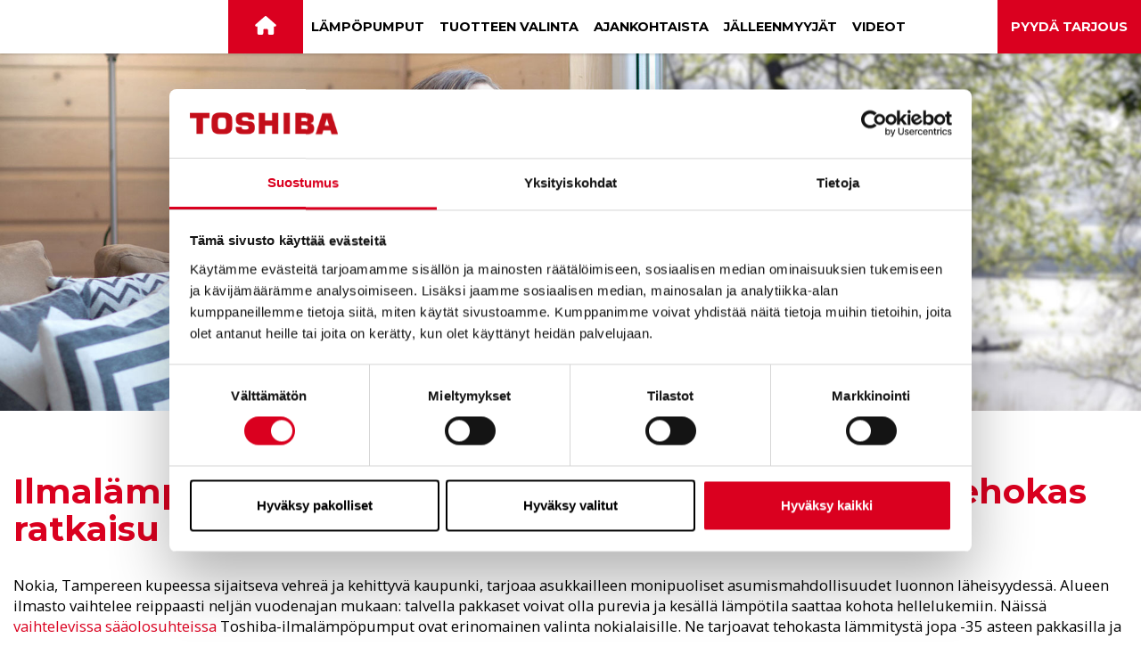

--- FILE ---
content_type: text/html; charset=UTF-8
request_url: https://www.toshibasuomi.fi/ilmalampopumput-nokia/
body_size: 15431
content:
<!DOCTYPE html>
<html lang="fi-fi" dir="ltr">
  <head>
  	<script id="Cookiebot" src="https://consent.cookiebot.com/uc.js" data-cbid="16effc52-6132-49a3-ba66-8aca50e84594" type="text/javascript" async></script>
  	<!-- Google Tag Manager -->
	<script data-cookieconsent="ignore">
		window.dataLayer = window.dataLayer || [];
		function gtag() {
			dataLayer.push(arguments);
		}
		gtag("consent", "default", {
			ad_personalization: "denied",
			ad_storage: "denied",
			ad_user_data: "denied",
			analytics_storage: "denied",
			functionality_storage: "denied",
			personalization_storage: "denied",
			security_storage: "granted",
			wait_for_update: 500,
		});
		gtag("set", "ads_data_redaction", true);
		gtag("set", "url_passthrough", true);
	</script>
	<script>(function(w,d,s,l,i){w[l]=w[l]||[];w[l].push({'gtm.start':
	new Date().getTime(),event:'gtm.js'});var f=d.getElementsByTagName(s)[0],
	j=d.createElement(s),dl=l!='dataLayer'?'&l='+l:'';j.async=true;j.src=
	'https://www.googletagmanager.com/gtm.js?id='+i+dl;f.parentNode.insertBefore(j,f);
	})(window,document,'script','dataLayer','GTM-5DJWDNC');</script>
	<!-- End Google Tag Manager -->
	<meta charset="utf-8">
    <meta http-equiv="X-UA-Compatible" content="IE=edge">
	<meta name="viewport" content="width=device-width, initial-scale=1">
	<meta name="theme-color" content="#da001f" />
		<meta name="keywords" content="Ilmalämpöpumput myynti, huolto ja asennus Nokia" />
			<meta name="description" content="Toshiba ilmalämpöpumppu on aidosti pohjoisiin oloihin suunniteltu ilmalämpöpumppu. Pyydä tarjous Nokian jälleenmyyjiltämme!" />
				<title>Ilmalämpöpumppu Nokia | Huolto, asennus ja myynti | Toshiba</title>
	   	<link href="/wp-content/themes/toshiba2019/bootstrap4/css/bootstrap_modded.min.css" rel="stylesheet">
	<link href="/wp-content/themes/toshiba2019/reset.css" rel="stylesheet">

	<link href="/wp-content/themes/toshiba2019/style_main.min.css?v=1058" rel="stylesheet">
	<link rel="icon" type="image/png" href="/wp-content/themes/toshiba2019/img/favicon.png">
	<link href="https://fonts.googleapis.com/css?family=Montserrat:300,400,700" rel="stylesheet">
	<link href="https://fonts.googleapis.com/css?family=Open+Sans:300,400,700" rel="stylesheet"> 
	<link href="https://fonts.googleapis.com/css2?family=Fira+Code:wght@600&display=swap" rel="stylesheet"> 
	<link rel="stylesheet" href="/wp-content/themes/toshiba2019/glyphicons/glyphicons-filetypes.css">
	<link rel="stylesheet" href="/wp-content/themes/toshiba2019/glyphicons/glyphicons-halflings.css"> 
	<link href="/wp-content/themes/toshiba2019/js/slick/slick.css" rel="stylesheet">
	<link href="/wp-content/themes/toshiba2019/js/slick/slick-theme.css" rel="stylesheet">
	<link href="/wp-content/themes/toshiba2019/js/mo_counter/style.css?v=2" rel="stylesheet">
	<meta name='robots' content='index, follow, max-image-preview:large, max-snippet:-1, max-video-preview:-1' />

	<!-- This site is optimized with the Yoast SEO plugin v26.7 - https://yoast.com/wordpress/plugins/seo/ -->
	<meta name="description" content="Toshiba ilmalämpöpumppu on aidosti pohjoisiin oloihin suunniteltu ilmalämpöpumppu. Pyydä tarjous Nokian jälleenmyyjiltämme!" />
	<link rel="canonical" href="https://www.toshibasuomi.fi/ilmalampopumput-nokia/" />
	<meta property="og:locale" content="fi_FI" />
	<meta property="og:type" content="article" />
	<meta property="og:title" content="Ilmalämpöpumppu Nokia | Huolto, asennus ja myynti | Toshiba" />
	<meta property="og:description" content="Toshiba ilmalämpöpumppu on aidosti pohjoisiin oloihin suunniteltu ilmalämpöpumppu. Pyydä tarjous Nokian jälleenmyyjiltämme!" />
	<meta property="og:url" content="https://www.toshibasuomi.fi/ilmalampopumput-nokia/" />
	<meta property="og:site_name" content="Ilmalämpöpumppu | Toshiban lämpöpumppu sopii Suomen olosuhteisiin" />
	<meta property="article:modified_time" content="2024-10-28T11:39:17+00:00" />
	<meta name="twitter:card" content="summary_large_image" />
	<meta name="twitter:label1" content="Arvioitu lukuaika" />
	<meta name="twitter:data1" content="1 minuutti" />
	<script type="application/ld+json" class="yoast-schema-graph">{"@context":"https://schema.org","@graph":[{"@type":"WebPage","@id":"https://www.toshibasuomi.fi/ilmalampopumput-nokia/","url":"https://www.toshibasuomi.fi/ilmalampopumput-nokia/","name":"Ilmalämpöpumppu Nokia | Huolto, asennus ja myynti | Toshiba","isPartOf":{"@id":"https://www.toshibasuomi.fi/#website"},"datePublished":"2019-01-16T08:04:28+00:00","dateModified":"2024-10-28T11:39:17+00:00","description":"Toshiba ilmalämpöpumppu on aidosti pohjoisiin oloihin suunniteltu ilmalämpöpumppu. Pyydä tarjous Nokian jälleenmyyjiltämme!","breadcrumb":{"@id":"https://www.toshibasuomi.fi/ilmalampopumput-nokia/#breadcrumb"},"inLanguage":"fi","potentialAction":[{"@type":"ReadAction","target":["https://www.toshibasuomi.fi/ilmalampopumput-nokia/"]}]},{"@type":"BreadcrumbList","@id":"https://www.toshibasuomi.fi/ilmalampopumput-nokia/#breadcrumb","itemListElement":[{"@type":"ListItem","position":1,"name":"Home","item":"https://www.toshibasuomi.fi/"},{"@type":"ListItem","position":2,"name":"Ilmalämpöpumppu Nokialle – Tehokas ja kustannustehokas ratkaisu Pirkanmaan ilmastoon"}]},{"@type":"WebSite","@id":"https://www.toshibasuomi.fi/#website","url":"https://www.toshibasuomi.fi/","name":"Ilmalämpöpumppu | Toshiban lämpöpumppu sopii Suomen olosuhteisiin","description":"","alternateName":"Toshiba Suomi","potentialAction":[{"@type":"SearchAction","target":{"@type":"EntryPoint","urlTemplate":"https://www.toshibasuomi.fi/?s={search_term_string}"},"query-input":{"@type":"PropertyValueSpecification","valueRequired":true,"valueName":"search_term_string"}}],"inLanguage":"fi"}]}</script>
	<!-- / Yoast SEO plugin. -->


<link rel="alternate" title="oEmbed (JSON)" type="application/json+oembed" href="https://www.toshibasuomi.fi/wp-json/oembed/1.0/embed?url=https%3A%2F%2Fwww.toshibasuomi.fi%2Filmalampopumput-nokia%2F" />
<link rel="alternate" title="oEmbed (XML)" type="text/xml+oembed" href="https://www.toshibasuomi.fi/wp-json/oembed/1.0/embed?url=https%3A%2F%2Fwww.toshibasuomi.fi%2Filmalampopumput-nokia%2F&#038;format=xml" />
<style id='wp-img-auto-sizes-contain-inline-css' type='text/css'>
img:is([sizes=auto i],[sizes^="auto," i]){contain-intrinsic-size:3000px 1500px}
/*# sourceURL=wp-img-auto-sizes-contain-inline-css */
</style>
<style id='wp-block-library-inline-css' type='text/css'>
:root{--wp-block-synced-color:#7a00df;--wp-block-synced-color--rgb:122,0,223;--wp-bound-block-color:var(--wp-block-synced-color);--wp-editor-canvas-background:#ddd;--wp-admin-theme-color:#007cba;--wp-admin-theme-color--rgb:0,124,186;--wp-admin-theme-color-darker-10:#006ba1;--wp-admin-theme-color-darker-10--rgb:0,107,160.5;--wp-admin-theme-color-darker-20:#005a87;--wp-admin-theme-color-darker-20--rgb:0,90,135;--wp-admin-border-width-focus:2px}@media (min-resolution:192dpi){:root{--wp-admin-border-width-focus:1.5px}}.wp-element-button{cursor:pointer}:root .has-very-light-gray-background-color{background-color:#eee}:root .has-very-dark-gray-background-color{background-color:#313131}:root .has-very-light-gray-color{color:#eee}:root .has-very-dark-gray-color{color:#313131}:root .has-vivid-green-cyan-to-vivid-cyan-blue-gradient-background{background:linear-gradient(135deg,#00d084,#0693e3)}:root .has-purple-crush-gradient-background{background:linear-gradient(135deg,#34e2e4,#4721fb 50%,#ab1dfe)}:root .has-hazy-dawn-gradient-background{background:linear-gradient(135deg,#faaca8,#dad0ec)}:root .has-subdued-olive-gradient-background{background:linear-gradient(135deg,#fafae1,#67a671)}:root .has-atomic-cream-gradient-background{background:linear-gradient(135deg,#fdd79a,#004a59)}:root .has-nightshade-gradient-background{background:linear-gradient(135deg,#330968,#31cdcf)}:root .has-midnight-gradient-background{background:linear-gradient(135deg,#020381,#2874fc)}:root{--wp--preset--font-size--normal:16px;--wp--preset--font-size--huge:42px}.has-regular-font-size{font-size:1em}.has-larger-font-size{font-size:2.625em}.has-normal-font-size{font-size:var(--wp--preset--font-size--normal)}.has-huge-font-size{font-size:var(--wp--preset--font-size--huge)}.has-text-align-center{text-align:center}.has-text-align-left{text-align:left}.has-text-align-right{text-align:right}.has-fit-text{white-space:nowrap!important}#end-resizable-editor-section{display:none}.aligncenter{clear:both}.items-justified-left{justify-content:flex-start}.items-justified-center{justify-content:center}.items-justified-right{justify-content:flex-end}.items-justified-space-between{justify-content:space-between}.screen-reader-text{border:0;clip-path:inset(50%);height:1px;margin:-1px;overflow:hidden;padding:0;position:absolute;width:1px;word-wrap:normal!important}.screen-reader-text:focus{background-color:#ddd;clip-path:none;color:#444;display:block;font-size:1em;height:auto;left:5px;line-height:normal;padding:15px 23px 14px;text-decoration:none;top:5px;width:auto;z-index:100000}html :where(.has-border-color){border-style:solid}html :where([style*=border-top-color]){border-top-style:solid}html :where([style*=border-right-color]){border-right-style:solid}html :where([style*=border-bottom-color]){border-bottom-style:solid}html :where([style*=border-left-color]){border-left-style:solid}html :where([style*=border-width]){border-style:solid}html :where([style*=border-top-width]){border-top-style:solid}html :where([style*=border-right-width]){border-right-style:solid}html :where([style*=border-bottom-width]){border-bottom-style:solid}html :where([style*=border-left-width]){border-left-style:solid}html :where(img[class*=wp-image-]){height:auto;max-width:100%}:where(figure){margin:0 0 1em}html :where(.is-position-sticky){--wp-admin--admin-bar--position-offset:var(--wp-admin--admin-bar--height,0px)}@media screen and (max-width:600px){html :where(.is-position-sticky){--wp-admin--admin-bar--position-offset:0px}}

/*# sourceURL=wp-block-library-inline-css */
</style><style id='global-styles-inline-css' type='text/css'>
:root{--wp--preset--aspect-ratio--square: 1;--wp--preset--aspect-ratio--4-3: 4/3;--wp--preset--aspect-ratio--3-4: 3/4;--wp--preset--aspect-ratio--3-2: 3/2;--wp--preset--aspect-ratio--2-3: 2/3;--wp--preset--aspect-ratio--16-9: 16/9;--wp--preset--aspect-ratio--9-16: 9/16;--wp--preset--color--black: #000000;--wp--preset--color--cyan-bluish-gray: #abb8c3;--wp--preset--color--white: #ffffff;--wp--preset--color--pale-pink: #f78da7;--wp--preset--color--vivid-red: #cf2e2e;--wp--preset--color--luminous-vivid-orange: #ff6900;--wp--preset--color--luminous-vivid-amber: #fcb900;--wp--preset--color--light-green-cyan: #7bdcb5;--wp--preset--color--vivid-green-cyan: #00d084;--wp--preset--color--pale-cyan-blue: #8ed1fc;--wp--preset--color--vivid-cyan-blue: #0693e3;--wp--preset--color--vivid-purple: #9b51e0;--wp--preset--gradient--vivid-cyan-blue-to-vivid-purple: linear-gradient(135deg,rgb(6,147,227) 0%,rgb(155,81,224) 100%);--wp--preset--gradient--light-green-cyan-to-vivid-green-cyan: linear-gradient(135deg,rgb(122,220,180) 0%,rgb(0,208,130) 100%);--wp--preset--gradient--luminous-vivid-amber-to-luminous-vivid-orange: linear-gradient(135deg,rgb(252,185,0) 0%,rgb(255,105,0) 100%);--wp--preset--gradient--luminous-vivid-orange-to-vivid-red: linear-gradient(135deg,rgb(255,105,0) 0%,rgb(207,46,46) 100%);--wp--preset--gradient--very-light-gray-to-cyan-bluish-gray: linear-gradient(135deg,rgb(238,238,238) 0%,rgb(169,184,195) 100%);--wp--preset--gradient--cool-to-warm-spectrum: linear-gradient(135deg,rgb(74,234,220) 0%,rgb(151,120,209) 20%,rgb(207,42,186) 40%,rgb(238,44,130) 60%,rgb(251,105,98) 80%,rgb(254,248,76) 100%);--wp--preset--gradient--blush-light-purple: linear-gradient(135deg,rgb(255,206,236) 0%,rgb(152,150,240) 100%);--wp--preset--gradient--blush-bordeaux: linear-gradient(135deg,rgb(254,205,165) 0%,rgb(254,45,45) 50%,rgb(107,0,62) 100%);--wp--preset--gradient--luminous-dusk: linear-gradient(135deg,rgb(255,203,112) 0%,rgb(199,81,192) 50%,rgb(65,88,208) 100%);--wp--preset--gradient--pale-ocean: linear-gradient(135deg,rgb(255,245,203) 0%,rgb(182,227,212) 50%,rgb(51,167,181) 100%);--wp--preset--gradient--electric-grass: linear-gradient(135deg,rgb(202,248,128) 0%,rgb(113,206,126) 100%);--wp--preset--gradient--midnight: linear-gradient(135deg,rgb(2,3,129) 0%,rgb(40,116,252) 100%);--wp--preset--font-size--small: 13px;--wp--preset--font-size--medium: 20px;--wp--preset--font-size--large: 36px;--wp--preset--font-size--x-large: 42px;--wp--preset--spacing--20: 0.44rem;--wp--preset--spacing--30: 0.67rem;--wp--preset--spacing--40: 1rem;--wp--preset--spacing--50: 1.5rem;--wp--preset--spacing--60: 2.25rem;--wp--preset--spacing--70: 3.38rem;--wp--preset--spacing--80: 5.06rem;--wp--preset--shadow--natural: 6px 6px 9px rgba(0, 0, 0, 0.2);--wp--preset--shadow--deep: 12px 12px 50px rgba(0, 0, 0, 0.4);--wp--preset--shadow--sharp: 6px 6px 0px rgba(0, 0, 0, 0.2);--wp--preset--shadow--outlined: 6px 6px 0px -3px rgb(255, 255, 255), 6px 6px rgb(0, 0, 0);--wp--preset--shadow--crisp: 6px 6px 0px rgb(0, 0, 0);}:where(.is-layout-flex){gap: 0.5em;}:where(.is-layout-grid){gap: 0.5em;}body .is-layout-flex{display: flex;}.is-layout-flex{flex-wrap: wrap;align-items: center;}.is-layout-flex > :is(*, div){margin: 0;}body .is-layout-grid{display: grid;}.is-layout-grid > :is(*, div){margin: 0;}:where(.wp-block-columns.is-layout-flex){gap: 2em;}:where(.wp-block-columns.is-layout-grid){gap: 2em;}:where(.wp-block-post-template.is-layout-flex){gap: 1.25em;}:where(.wp-block-post-template.is-layout-grid){gap: 1.25em;}.has-black-color{color: var(--wp--preset--color--black) !important;}.has-cyan-bluish-gray-color{color: var(--wp--preset--color--cyan-bluish-gray) !important;}.has-white-color{color: var(--wp--preset--color--white) !important;}.has-pale-pink-color{color: var(--wp--preset--color--pale-pink) !important;}.has-vivid-red-color{color: var(--wp--preset--color--vivid-red) !important;}.has-luminous-vivid-orange-color{color: var(--wp--preset--color--luminous-vivid-orange) !important;}.has-luminous-vivid-amber-color{color: var(--wp--preset--color--luminous-vivid-amber) !important;}.has-light-green-cyan-color{color: var(--wp--preset--color--light-green-cyan) !important;}.has-vivid-green-cyan-color{color: var(--wp--preset--color--vivid-green-cyan) !important;}.has-pale-cyan-blue-color{color: var(--wp--preset--color--pale-cyan-blue) !important;}.has-vivid-cyan-blue-color{color: var(--wp--preset--color--vivid-cyan-blue) !important;}.has-vivid-purple-color{color: var(--wp--preset--color--vivid-purple) !important;}.has-black-background-color{background-color: var(--wp--preset--color--black) !important;}.has-cyan-bluish-gray-background-color{background-color: var(--wp--preset--color--cyan-bluish-gray) !important;}.has-white-background-color{background-color: var(--wp--preset--color--white) !important;}.has-pale-pink-background-color{background-color: var(--wp--preset--color--pale-pink) !important;}.has-vivid-red-background-color{background-color: var(--wp--preset--color--vivid-red) !important;}.has-luminous-vivid-orange-background-color{background-color: var(--wp--preset--color--luminous-vivid-orange) !important;}.has-luminous-vivid-amber-background-color{background-color: var(--wp--preset--color--luminous-vivid-amber) !important;}.has-light-green-cyan-background-color{background-color: var(--wp--preset--color--light-green-cyan) !important;}.has-vivid-green-cyan-background-color{background-color: var(--wp--preset--color--vivid-green-cyan) !important;}.has-pale-cyan-blue-background-color{background-color: var(--wp--preset--color--pale-cyan-blue) !important;}.has-vivid-cyan-blue-background-color{background-color: var(--wp--preset--color--vivid-cyan-blue) !important;}.has-vivid-purple-background-color{background-color: var(--wp--preset--color--vivid-purple) !important;}.has-black-border-color{border-color: var(--wp--preset--color--black) !important;}.has-cyan-bluish-gray-border-color{border-color: var(--wp--preset--color--cyan-bluish-gray) !important;}.has-white-border-color{border-color: var(--wp--preset--color--white) !important;}.has-pale-pink-border-color{border-color: var(--wp--preset--color--pale-pink) !important;}.has-vivid-red-border-color{border-color: var(--wp--preset--color--vivid-red) !important;}.has-luminous-vivid-orange-border-color{border-color: var(--wp--preset--color--luminous-vivid-orange) !important;}.has-luminous-vivid-amber-border-color{border-color: var(--wp--preset--color--luminous-vivid-amber) !important;}.has-light-green-cyan-border-color{border-color: var(--wp--preset--color--light-green-cyan) !important;}.has-vivid-green-cyan-border-color{border-color: var(--wp--preset--color--vivid-green-cyan) !important;}.has-pale-cyan-blue-border-color{border-color: var(--wp--preset--color--pale-cyan-blue) !important;}.has-vivid-cyan-blue-border-color{border-color: var(--wp--preset--color--vivid-cyan-blue) !important;}.has-vivid-purple-border-color{border-color: var(--wp--preset--color--vivid-purple) !important;}.has-vivid-cyan-blue-to-vivid-purple-gradient-background{background: var(--wp--preset--gradient--vivid-cyan-blue-to-vivid-purple) !important;}.has-light-green-cyan-to-vivid-green-cyan-gradient-background{background: var(--wp--preset--gradient--light-green-cyan-to-vivid-green-cyan) !important;}.has-luminous-vivid-amber-to-luminous-vivid-orange-gradient-background{background: var(--wp--preset--gradient--luminous-vivid-amber-to-luminous-vivid-orange) !important;}.has-luminous-vivid-orange-to-vivid-red-gradient-background{background: var(--wp--preset--gradient--luminous-vivid-orange-to-vivid-red) !important;}.has-very-light-gray-to-cyan-bluish-gray-gradient-background{background: var(--wp--preset--gradient--very-light-gray-to-cyan-bluish-gray) !important;}.has-cool-to-warm-spectrum-gradient-background{background: var(--wp--preset--gradient--cool-to-warm-spectrum) !important;}.has-blush-light-purple-gradient-background{background: var(--wp--preset--gradient--blush-light-purple) !important;}.has-blush-bordeaux-gradient-background{background: var(--wp--preset--gradient--blush-bordeaux) !important;}.has-luminous-dusk-gradient-background{background: var(--wp--preset--gradient--luminous-dusk) !important;}.has-pale-ocean-gradient-background{background: var(--wp--preset--gradient--pale-ocean) !important;}.has-electric-grass-gradient-background{background: var(--wp--preset--gradient--electric-grass) !important;}.has-midnight-gradient-background{background: var(--wp--preset--gradient--midnight) !important;}.has-small-font-size{font-size: var(--wp--preset--font-size--small) !important;}.has-medium-font-size{font-size: var(--wp--preset--font-size--medium) !important;}.has-large-font-size{font-size: var(--wp--preset--font-size--large) !important;}.has-x-large-font-size{font-size: var(--wp--preset--font-size--x-large) !important;}
/*# sourceURL=global-styles-inline-css */
</style>

<style id='classic-theme-styles-inline-css' type='text/css'>
/*! This file is auto-generated */
.wp-block-button__link{color:#fff;background-color:#32373c;border-radius:9999px;box-shadow:none;text-decoration:none;padding:calc(.667em + 2px) calc(1.333em + 2px);font-size:1.125em}.wp-block-file__button{background:#32373c;color:#fff;text-decoration:none}
/*# sourceURL=/wp-includes/css/classic-themes.min.css */
</style>
<link rel='stylesheet' id='wpsl-styles-css' href='https://www.toshibasuomi.fi/wp-content/plugins/wp-store-locator/css/styles.min.css?ver=2.2.261' type='text/css' media='all' />
<link rel="https://api.w.org/" href="https://www.toshibasuomi.fi/wp-json/" /><link rel="alternate" title="JSON" type="application/json" href="https://www.toshibasuomi.fi/wp-json/wp/v2/pages/703" /><link rel="EditURI" type="application/rsd+xml" title="RSD" href="https://www.toshibasuomi.fi/xmlrpc.php?rsd" />

<link rel='shortlink' href='https://www.toshibasuomi.fi/?p=703' />
	<script src="/wp-content/themes/toshiba2019/js/jquery-3.3.1.min.js"></script>
	   

<script type="text/javascript" async src="https://bot.leadoo.com/bot/dynamic/chat.js?company=nUoTJ57"></script>

  </head>
  <body>
	<!-- Google Tag Manager (noscript) -->
	<noscript><iframe src="https://www.googletagmanager.com/ns.html?id=GTM-5DJWDNC"
	height="0" width="0" style="display:none;visibility:hidden"></iframe></noscript>
	<!-- End Google Tag Manager (noscript) -->
    <div id="nav-spacer"></div>	<nav class="navbar navbar-expand-lg fixed-top navbar-light">
		<div class="container">
						<div class="mobile-home-container"><a href="/" aria-label="Etusivu"><div class="home-icon-mobile"></div></a></div>

							<button class="navbar-toggler" type="button" data-toggle="collapse" data-target="#navbarCollapse" aria-controls="navbarCollapse" aria-expanded="false" aria-label="Toggle navigation">
					<span class="navbar-toggler-icon"></span>
				</button>
				<div class="collapse navbar-collapse" id="navbarCollapse">
					<ul class="nav navbar-nav"><li class="nav-home-container"><a href="/" aria-label="Etusivu"><div class="home-icon"></div></a></li><li class="page_item page-item-13 page_item_has_children"><a href="https://www.toshibasuomi.fi/tuotteet/">Lämpöpumput</a> <div class="dropdown-menu-opener"><span class="halflings halflings-triangle-bottom"></span></div><ul class="children">	<li class="page_item page-item-26 page_item_has_children"><a href="https://www.toshibasuomi.fi/tuotteet/ilmalampopumput/">Ilmalämpöpumput</a>	 <div class="dropdown-menu-opener"><span class="halflings halflings-triangle-bottom"></span></div><ul class="children">		<li class="page_item page-item-39406"><a href="https://www.toshibasuomi.fi/tuotteet/ilmalampopumput/toshiba-haori-design-ilmalampopumppu/">Toshiba Haori Design</a></li>
		<li class="page_item page-item-55612"><a href="https://www.toshibasuomi.fi/tuotteet/ilmalampopumput/toshiba-arctic-wood/">Toshiba Arctic Wood</a></li>
		<li class="page_item page-item-56011"><a href="https://www.toshibasuomi.fi/tuotteet/ilmalampopumput/toshiba-arctic-white/">Toshiba Arctic White</a></li>
		<li class="page_item page-item-45104"><a href="https://www.toshibasuomi.fi/tuotteet/ilmalampopumput/toshiba-polar-black-ilmalampopumppu/">Toshiba Polar Black</a></li>
		<li class="page_item page-item-45340"><a href="https://www.toshibasuomi.fi/tuotteet/ilmalampopumput/toshiba-polar-white-ilmalampopumppu/">Toshiba Polar White+</a></li>
		<li class="page_item page-item-56193"><a href="https://www.toshibasuomi.fi/tuotteet/ilmalampopumput/toshiba-polar-white-nd-50/">Toshiba Polar White ND 50</a></li>
		<li class="page_item page-item-43544"><a href="https://www.toshibasuomi.fi/tuotteet/ilmalampopumput/toshiba-aurora-ilmalampopumppu/">Toshiba Aurora+</a></li>
		<li class="page_item page-item-43581"><a href="https://www.toshibasuomi.fi/tuotteet/ilmalampopumput/toshiba-shorai-edge-ilmalampopumppu/">Toshiba Shorai Edge ilmalämpöpumppu</a></li>
		<li class="page_item page-item-43572"><a href="https://www.toshibasuomi.fi/tuotteet/ilmalampopumput/toshiba-seiya-plus-ilmalampopumppu/">Toshiba SEIYA+</a></li>
		<li class="page_item page-item-55755"><a href="https://www.toshibasuomi.fi/tuotteet/ilmalampopumput/toshiba-seiya-classic/">Toshiba SEIYA Classic</a></li>
		<li class="page_item page-item-43524"><a href="https://www.toshibasuomi.fi/tuotteet/ilmalampopumput/kattomallin-ilmalampopumppu/">Kattomallin ilmalämpöpumppu</a></li>
		<li class="page_item page-item-43590"><a href="https://www.toshibasuomi.fi/tuotteet/ilmalampopumput/useamman-tilan-ilmalampopumppu/">Useamman tilan ilmalämpöpumppu</a></li>
		<li class="page_item page-item-56216"><a href="https://www.toshibasuomi.fi/tuotteet/ilmalampopumput/toshiba-nordic-multisplit-nd/">Toshiba Nordic Multisplit ND</a></li>
		<li class="page_item page-item-43533"><a href="https://www.toshibasuomi.fi/tuotteet/ilmalampopumput/lattiamallin-ilmalampopumppu/">Lattiamallin ilmalämpöpumppu</a></li>
	</ul>
</li>
	<li class="page_item page-item-42 page_item_has_children"><a href="https://www.toshibasuomi.fi/tuotteet/ilmavesilampopumput/">Ilmavesilämpöpumput</a>	 <div class="dropdown-menu-opener"><span class="halflings halflings-triangle-bottom"></span></div><ul class="children">		<li class="page_item page-item-43597"><a href="https://www.toshibasuomi.fi/tuotteet/ilmavesilampopumput/toshiba-estia-ilma-vesilampopumppu/">Toshiba Estia R32 ilma-vesilämpöpumppu</a></li>
	</ul>
</li>
	<li class="page_item page-item-48 page_item_has_children"><a href="https://www.toshibasuomi.fi/tuotteet/etaohjauslaitteet/">Etäohjauslaitteet</a>	 <div class="dropdown-menu-opener"><span class="halflings halflings-triangle-bottom"></span></div><ul class="children">		<li class="page_item page-item-43617"><a href="https://www.toshibasuomi.fi/tuotteet/etaohjauslaitteet/airpatrol-nordic-v2-gsm-etaohjain/">AirPatrol Nordic V2 GSM-etäohjain</a></li>
		<li class="page_item page-item-43610"><a href="https://www.toshibasuomi.fi/tuotteet/etaohjauslaitteet/air-patrol-wifi-etaohjauslaite/">Air Patrol WiFi-etäohjauslaite</a></li>
		<li class="page_item page-item-43626"><a href="https://www.toshibasuomi.fi/tuotteet/etaohjauslaitteet/toshiba-home-ac-control-wifi-etaohjaus/">Toshiba Home AC Control WIFI-etäohjaus</a></li>
	</ul>
</li>
	<li class="page_item page-item-248"><a href="https://www.toshibasuomi.fi/tuotteet/suurten-tilojen-ilmalampopumput/">Suurten tilojen ilmalämpöpumput</a></li>
</ul>
</li>
<li class="page_item page-item-15 page_item_has_children"><a href="https://www.toshibasuomi.fi/tuotteen-valinta/">Tuotteen valinta</a> <div class="dropdown-menu-opener"><span class="halflings halflings-triangle-bottom"></span></div><ul class="children">	<li class="page_item page-item-46492"><a href="https://www.toshibasuomi.fi/tuotteen-valinta/oljysta-eroon-katso-mita-tukia-oljylammityksen-vaihtoon-on-tarjolla/">Öljystä eroon? Katso mitä tukia öljylämmityksen vaihtoon on tarjolla</a></li>
	<li class="page_item page-item-118"><a href="https://www.toshibasuomi.fi/tuotteen-valinta/ilma-vesilampopumppu-vaihtoehtona-oljylle/">Opas öljylämmityksen vaihtoon: vaihtoehdot, kustannukset ja tuet</a></li>
	<li class="page_item page-item-55375"><a href="https://www.toshibasuomi.fi/tuotteen-valinta/turva/">Turva</a></li>
	<li class="page_item page-item-46593"><a href="https://www.toshibasuomi.fi/tuotteen-valinta/saastoja-ja-vahemman-paastoja-ilma-vesilampopumppu-omakotitalon-lammityksessa/">Säästöjä ja vähemmän päästöjä &#8211; Ilma-vesilämpöpumppu omakotitalon lämmityksessä</a></li>
	<li class="page_item page-item-18378"><a href="https://www.toshibasuomi.fi/tuotteen-valinta/ilmalampopumpun-suodatin/">Ilmalämpöpumpun suodatin</a></li>
	<li class="page_item page-item-17853"><a href="https://www.toshibasuomi.fi/tuotteen-valinta/ilmalampopumpun-kaytto/">Ilmalämpöpumpun käyttö</a></li>
	<li class="page_item page-item-89"><a href="https://www.toshibasuomi.fi/tuotteen-valinta/ilmalampopumpun-hankinta-ja-hyodyt/">Ilmalämpöpumpun hankinta ja hyödyt</a></li>
	<li class="page_item page-item-91"><a href="https://www.toshibasuomi.fi/tuotteen-valinta/ilmalampopumpun-asennus/">Ilmalämpöpumpun asennus</a></li>
	<li class="page_item page-item-93"><a href="https://www.toshibasuomi.fi/tuotteen-valinta/ilmalampopumpun-vaihto/">Ilmalämpöpumpun vaihto</a></li>
	<li class="page_item page-item-95"><a href="https://www.toshibasuomi.fi/tuotteen-valinta/ilmalampopumppu-kokemuksia/">Ilmalämpöpumppu kokemuksia</a></li>
	<li class="page_item page-item-97"><a href="https://www.toshibasuomi.fi/tuotteen-valinta/ilmalampopumppu-viilennykseen/">Ilmalämpöpumppu viilennykseen</a></li>
	<li class="page_item page-item-99"><a href="https://www.toshibasuomi.fi/tuotteen-valinta/ilmalampopumpun-etaohjaus/">Ilmalämpöpumpun etäohjaus</a></li>
	<li class="page_item page-item-46262"><a href="https://www.toshibasuomi.fi/tuotteen-valinta/ilmalampopumppujen-testitulokset/">Ilmalämpöpumppujen testitulokset</a></li>
	<li class="page_item page-item-101"><a href="https://www.toshibasuomi.fi/tuotteen-valinta/ilmalampopumppu-vertailu/">Ilmalämpöpumppu vertailu</a></li>
	<li class="page_item page-item-103"><a href="https://www.toshibasuomi.fi/tuotteen-valinta/ilmalampopumppu-hintavertailu/">Ilmalämpöpumppujen hintavertailu</a></li>
	<li class="page_item page-item-122"><a href="https://www.toshibasuomi.fi/tuotteen-valinta/ilmalampopumppu-kerrostaloon/">Ilmalämpöpumppu kerrostaloon</a></li>
	<li class="page_item page-item-252"><a href="https://www.toshibasuomi.fi/tuotteen-valinta/ilmalampopumppu-mokille/">Ilmalämpöpumppu mökille</a></li>
	<li class="page_item page-item-254"><a href="https://www.toshibasuomi.fi/tuotteen-valinta/ilmalampopumppu-autotalliin/">Ilmalämpöpumppu autotalliin</a></li>
	<li class="page_item page-item-256"><a href="https://www.toshibasuomi.fi/tuotteen-valinta/ilmalampopumppu-varastoon/">Ilmalämpöpumppu varastoon ja talousrakennukseen</a></li>
	<li class="page_item page-item-45983"><a href="https://www.toshibasuomi.fi/tuotteen-valinta/ilma-vesilampopumpun-ostajan-opas/">Ilma-vesilämpöpumpun ostajan opas</a></li>
	<li class="page_item page-item-1362"><a href="https://www.toshibasuomi.fi/tuotteen-valinta/ilmalampopumpun-ostajan-opas/">Ilmalämpöpumpun ostajan opas</a></li>
</ul>
</li>
<li class="page_item page-item-17"><a href="https://www.toshibasuomi.fi/ajankohtaista/">Ajankohtaista</a></li>
<li class="page_item page-item-19"><a href="https://www.toshibasuomi.fi/jalleenmyyjat/">Jälleenmyyjät</a></li>
<li class="page_item page-item-105"><a href="https://www.toshibasuomi.fi/videot/">Videot</a></li>
</ul>					<ul class="extra">
						<li class="page_item"><a href="/pyyda-tarjous">Pyydä tarjous</a></li>
					</ul>
				</div>
					</div>
	</nav>
			<div class="basic-header">
	<img src="/wp-content/themes/toshiba2019/img/header_placeholder.jpg" /></div>
<div class="container section">
		<div class="row">
		<div class="col-12">
			<div class="row">
				<div class="col-12">
					<h1>Ilmalämpöpumppu Nokialle – Tehokas ja kustannustehokas ratkaisu Pirkanmaan ilmastoon</h1>
					<p>Nokia, Tampereen kupeessa sijaitseva vehreä ja kehittyvä kaupunki, tarjoaa asukkailleen monipuoliset asumismahdollisuudet luonnon läheisyydessä. Alueen ilmasto vaihtelee reippaasti neljän vuodenajan mukaan: talvella pakkaset voivat olla purevia ja kesällä lämpötila saattaa kohota hellelukemiin. Näissä <a href="https://www.toshibasuomi.fi/toshiba-ilmalampopumput-toimivat-pakkasessa/">vaihtelevissa sääolosuhteissa</a> Toshiba-ilmalämpöpumput ovat erinomainen valinta nokialaisille. Ne tarjoavat tehokasta lämmitystä jopa -35 asteen pakkasilla ja mukavaa viilennystä kuumina kesäpäivinä, mikä takaa miellyttävän sisäilman vuoden ympäri. Toshiba-mallien korkea energiatehokkuus auttaa säästämään lämmityskuluissa ja parantaa asumismukavuutta, joten valitsemalla Toshiban varmistat kotisi optimaalisen lämpötilan säästä riippumatta.</p>
				</div>
			</div>
			<div class="row">
				<div class="col-12">
					<div class="row product-grid" style="margin-top: 30px;">
																																								<div class="col col-12 col-md-4">
									<div class="product-img-bg">
										<a href="https://www.toshibasuomi.fi/tuotteet/ilmalampopumput/toshiba-haori-design-ilmalampopumppu/">
											<div class="product-img" style="background: url(https://www.toshibasuomi.fi/wp-content/uploads/2021/05/RAS_HAORI_RAS-B_N4KVRG-E_LG-R45close.png);background-size:contain;background-repeat: no-repeat;background-position: center center;">
																																																	<img class="ifDesignAwardBadge" src="https://www.toshibasuomi.fi/wp-content/themes/toshiba2019/img/haori/iF_Design_award.png" alt="iF Design Award 2021">
																							</div>
										</a>
									</div>
									<div class="inner">
																					<h4 class="product-intro-title">Sisustukseen sopiva</h4>
																				
										<h3>Toshiba Haori Design</h3>
										<div class="entry"><p>Toshiba Haori DESIGNistä huomaat ensimmäisenä sen suunnittelun, joka on skandinaavisen elegantti. Se on markkinoiden ainoa malli, jonka etupuolen voi räätälöidä täysin oman maun mukaiseksi ja on siten erinomainen vaihtoehto myös vaativammallekin sisustajalle. Haori DESIGN on äärimmäisen hiljainen ja energiatehokas; toimiessaan sen tuottama ääni jää alle 19 dBA tason ja SCOP-arvo on jopa 5,3. Haori DESIGN:stä löytyvät Wi-Fi- ja SMS-ohjaukset tuovat elämääsi helpotusta silloin, kun ilmalämpöpumppu tekee mieli laittaa viilentämään tai lämmittämään asuntoa jo ennen saapumistasi. Haori DESIGN sopii täydellisesti koteihin ja loma-asuntoihin niin pohjoisessa kuin etelässä.</p></div>
										<a class="button button-effect" href="https://www.toshibasuomi.fi/tuotteet/ilmalampopumput/toshiba-haori-design-ilmalampopumppu/">Lue lisää <span class="halflings halflings-menu-right button-arrow"></span></a>
									</div>
								</div>
																																															<div class="col col-12 col-md-4">
									<div class="product-img-bg">
										<a href="https://www.toshibasuomi.fi/tuotteet/ilmalampopumput/toshiba-arctic-wood/">
											<div class="product-img" style="background: url(https://www.toshibasuomi.fi/wp-content/uploads/2025/02/wood_alasivu_laitekuva.png);background-size:contain;background-repeat: no-repeat;background-position: center center;">
																																															</div>
										</a>
									</div>
									<div class="inner">
																				
										<h3>Toshiba Arctic Wood</h3>
										<div class="entry"><p>Valitse kotiisi energiatehokas ja ekologinen Toshiba Arctic Wood – markkinoiden ensimmäinen ilmalämpöpumppu, jossa on puuverhoiltu sisäyksikkö. Toshiban viimeisimmät teknologiset innovaatiot sijaitsevat aidosta saarnesta valmistetun puukotelon alla.</p></div>
										<a class="button button-effect" href="https://www.toshibasuomi.fi/tuotteet/ilmalampopumput/toshiba-arctic-wood/">Lue lisää <span class="halflings halflings-menu-right button-arrow"></span></a>
									</div>
								</div>
																																									<div class="col col-12 col-md-4">
									<div class="product-img-bg">
										<a href="https://www.toshibasuomi.fi/tuotteet/ilmalampopumput/toshiba-arctic-white/">
											<div class="product-img" style="background: url(https://www.toshibasuomi.fi/wp-content/uploads/2025/09/arctic_white_laitekuva.png);background-size:contain;background-repeat: no-repeat;background-position: center center;">
																																															</div>
										</a>
									</div>
									<div class="inner">
																				
										<h3>Toshiba Arctic White</h3>
										<div class="entry"><p>Luotettava säästä riippumatta. Kova pakkanen ei ole ongelma tälle tyylikkäälle ilmalämpöpumpulle ja sisälämpötila pysyy miellyttävänä kaikissa olosuhteissa. Arcticissa on erityisen tehokas kompressori, joka tuottaa vaikuttavat 5200 W -15 °C:ssa ja varmistaa toiminnan jopa -35 °C:een asti.</p></div>
										<a class="button button-effect" href="https://www.toshibasuomi.fi/tuotteet/ilmalampopumput/toshiba-arctic-white/">Lue lisää <span class="halflings halflings-menu-right button-arrow"></span></a>
									</div>
								</div>
																																									<div class="col col-12 col-md-4">
									<div class="product-img-bg">
										<a href="https://www.toshibasuomi.fi/tuotteet/ilmalampopumput/toshiba-polar-black-ilmalampopumppu/">
											<div class="product-img" style="background: url(https://www.toshibasuomi.fi/wp-content/uploads/2022/10/PolarBlack.png);background-size:contain;background-repeat: no-repeat;background-position: center center;">
																																															</div>
										</a>
									</div>
									<div class="inner">
																					<h4 class="product-intro-title">Tehokkuutta ja tyyliä</h4>
																				
										<h3>Toshiba Polar Black</h3>
										<div class="entry"><p>Toshiba Polar Black ilmalämpöpumpussa yhdistyy vahva visuaalinen luonne ja erehtymätön suorituskyky. Rohkean tummansävyinen ilmalämpöpumppu operoi esimerkillisesti karuissakin olosuhteissa, aina -35°C asteeseen asti. Mukavuus ja helppous etusijalla suunnitellut ominaisuudet tuovat arkeesi kaiken sen mitä ilmalämpöpumpulta tarvitset. Innovatiiviset ja ympäristöystävälliset ratkaisut helpottavat toimintojen säätelyä jopa etäyhteyden päästä, ja säästävät energiakustannuksissa. Tuote on saatavana myös valkoisena: Toshiba Polar White.</p></div>
										<a class="button button-effect" href="https://www.toshibasuomi.fi/tuotteet/ilmalampopumput/toshiba-polar-black-ilmalampopumppu/">Lue lisää <span class="halflings halflings-menu-right button-arrow"></span></a>
									</div>
								</div>
																																									<div class="col col-12 col-md-4">
									<div class="product-img-bg">
										<a href="https://www.toshibasuomi.fi/tuotteet/ilmalampopumput/toshiba-polar-white-ilmalampopumppu/">
											<div class="product-img" style="background: url(https://www.toshibasuomi.fi/wp-content/uploads/2022/11/RAS_NewSHORAI_05-16J2KVSG-E_Front-Close-HP.png);background-size:contain;background-repeat: no-repeat;background-position: center center;">
																																															</div>
										</a>
									</div>
									<div class="inner">
																					<h4 class="product-intro-title">Energiatehokasta linjakkuutta</h4>
																				
										<h3>Toshiba Polar White+</h3>
										<div class="entry"><p>Toshiba Design -malliston uusin Polar White+ ilmalämpöpumppu on älykäs ja käytännöllinen. Energiatehokkuudessaan parhaimmistoon sijoittuva Polar White+ tarjoaa elämisen mukavuutta kehittyneiden toimintojensa avulla. Ilmalämpöpumpun silmää hivelevä muotoilu sulautuu kodin sisutukseen ja luo tilaan persoonallisen ilmeen. Tuote on saatavana myös mustana: Toshiba Polar Black.</p></div>
										<a class="button button-effect" href="https://www.toshibasuomi.fi/tuotteet/ilmalampopumput/toshiba-polar-white-ilmalampopumppu/">Lue lisää <span class="halflings halflings-menu-right button-arrow"></span></a>
									</div>
								</div>
																																									<div class="col col-12 col-md-4">
									<div class="product-img-bg">
										<a href="https://www.toshibasuomi.fi/tuotteet/ilmalampopumput/toshiba-polar-white-nd-50/">
											<div class="product-img" style="background: url(https://www.toshibasuomi.fi/wp-content/uploads/2022/11/RAS_NewSHORAI_05-16J2KVSG-E_Front-Close-HP.png);background-size:contain;background-repeat: no-repeat;background-position: center center;">
																																															</div>
										</a>
									</div>
									<div class="inner">
																					<h4 class="product-intro-title">Varastoihin ja liiketiloihin</h4>
																				
										<h3>Toshiba Polar White ND 50</h3>
										<div class="entry"><p>Toshiba Polar White ND 50 on täydellinen valinta liiketiloihin ja varastoihin, joissa tarvitaan tehokasta ja luotettavaa lämmitysratkaisua. Tämä huipputehokas ilmalämpöpumppu tarjoaa erinomaisen energiatehokkuuden, tehden siitä taloudellisen ratkaisun suurille tiloille, joissa on korkea lämmöntarve.</p></div>
										<a class="button button-effect" href="https://www.toshibasuomi.fi/tuotteet/ilmalampopumput/toshiba-polar-white-nd-50/">Lue lisää <span class="halflings halflings-menu-right button-arrow"></span></a>
									</div>
								</div>
																																									<div class="col col-12 col-md-4">
									<div class="product-img-bg">
										<a href="https://www.toshibasuomi.fi/tuotteet/ilmalampopumput/toshiba-aurora-ilmalampopumppu/">
											<div class="product-img" style="background: url(https://www.toshibasuomi.fi/wp-content/uploads/2020/09/toshiba_aurora.png);background-size:contain;background-repeat: no-repeat;background-position: center center;">
																																															</div>
										</a>
									</div>
									<div class="inner">
																					<h4 class="product-intro-title">Elämisen helppoutta ja parempia ratkaisuja</h4>
																				
										<h3>Toshiba Aurora+</h3>
										<div class="entry"><p>Toshiba Aurora + kuuluu markkinoiden energiatehokkaimpiin ilmalämpöpumppuihin. Aurora + on moderni ja taloudellinen ratkaisu kaikkiin eri asumisratkaisuihin. Tyylikkäästi muotoiltu Ilmalämpöpumppu pitää asuintilan mukavan viileänä tai lämpimänä vuodenajasta riippumatta.</p></div>
										<a class="button button-effect" href="https://www.toshibasuomi.fi/tuotteet/ilmalampopumput/toshiba-aurora-ilmalampopumppu/">Lue lisää <span class="halflings halflings-menu-right button-arrow"></span></a>
									</div>
								</div>
																																									<div class="col col-12 col-md-4">
									<div class="product-img-bg">
										<a href="https://www.toshibasuomi.fi/tuotteet/ilmalampopumput/toshiba-shorai-edge-ilmalampopumppu/">
											<div class="product-img" style="background: url(https://www.toshibasuomi.fi/wp-content/uploads/2021/05/Toshiba_Shorai_Edge.png);background-size:contain;background-repeat: no-repeat;background-position: center center;">
																																															</div>
										</a>
									</div>
									<div class="inner">
																					<h4 class="product-intro-title">Modernia muotoilua ja suorituskykyä</h4>
																				
										<h3>Toshiba Shorai Edge ilmalämpöpumppu</h3>
										<div class="entry"><p>Shorai on japanin kieltä ja tarkoittaa tulevaisuutta. Toshiba Shorai Edge onkin nimensä mukaisesti esimerkki siitä, minkälaisia tulevaisuuden ilmalämpöpumput voivat olla. Toshiba Shorai Edgen varsinainen valttikortti on hiljaisuuden ja energiatehokkuuden lisäksi valikoima eri kokoja, jossa Shorai Edge on saatavilla. Shorai Edge on saatavilla seitsemässä eri koossa, joista pienin on leveydeltään vain alle 80 cm ja korkeudeltaan alle 30 cm. Voit viimein lämmittää tai viilentää esimerkiksi autotallin tai harrastetilan, johon kaikki muut ilmalämpöpumput ovat olleet liian kookkaita.</p></div>
										<a class="button button-effect" href="https://www.toshibasuomi.fi/tuotteet/ilmalampopumput/toshiba-shorai-edge-ilmalampopumppu/">Lue lisää <span class="halflings halflings-menu-right button-arrow"></span></a>
									</div>
								</div>
																																									<div class="col col-12 col-md-4">
									<div class="product-img-bg">
										<a href="https://www.toshibasuomi.fi/tuotteet/ilmalampopumput/toshiba-seiya-plus-ilmalampopumppu/">
											<div class="product-img" style="background: url(https://www.toshibasuomi.fi/wp-content/uploads/2019/04/TOSHIBA_RAS_SEIYA_ront_closed.png);background-size:contain;background-repeat: no-repeat;background-position: center center;">
																																															</div>
										</a>
									</div>
									<div class="inner">
																					<h4 class="product-intro-title">Viileää mukavuutta ja hiljaisuutta</h4>
																				
										<h3>Toshiba SEIYA+</h3>
										<div class="entry"><p>Toshiba Seiya+ on yksinomaan viilentämiseen tarkoitettu ilmalämpöpumppu. Energiatehokkuutensa ja hiljaisuutensa vuoksi se on erinomainen valinta esimerkiksi kesäkäyttöön suunnatulle asunnolle, joka on suurimmalla käytöllä juuri kesän kuumimpien kuukausien aikaan. Auringossa kuumentunut ja tunkkainen tila muuttuu hetkessä raikkaaksi ja miellyttäväksi SEIYA+:n ylivertaiseen jäähdytystehoon yhdistettynä.</p></div>
										<a class="button button-effect" href="https://www.toshibasuomi.fi/tuotteet/ilmalampopumput/toshiba-seiya-plus-ilmalampopumppu/">Lue lisää <span class="halflings halflings-menu-right button-arrow"></span></a>
									</div>
								</div>
																																									<div class="col col-12 col-md-4">
									<div class="product-img-bg">
										<a href="https://www.toshibasuomi.fi/tuotteet/ilmalampopumput/toshiba-seiya-classic/">
											<div class="product-img" style="background: url(https://www.toshibasuomi.fi/wp-content/uploads/2019/04/TOSHIBA_RAS_SEIYA_ront_closed.png);background-size:contain;background-repeat: no-repeat;background-position: center center;">
																																															</div>
										</a>
									</div>
									<div class="inner">
																					<h4 class="product-intro-title">Energiatehokasta ja hiljaista viilennystä</h4>
																				
										<h3>Toshiba SEIYA Classic</h3>
										<div class="entry"><p>Toshiba SEIYA Classic on viilentämiseen tarkoitettu ilmalämpöpumppu kotiin, sekä vapaa-ajan asunnolle. Huoltoystävällinen ja helppokäyttöinen ilmalämpöpumppu on kuumien kesäpäivien pelastaja.</p></div>
										<a class="button button-effect" href="https://www.toshibasuomi.fi/tuotteet/ilmalampopumput/toshiba-seiya-classic/">Lue lisää <span class="halflings halflings-menu-right button-arrow"></span></a>
									</div>
								</div>
																																									<div class="col col-12 col-md-4">
									<div class="product-img-bg">
										<a href="https://www.toshibasuomi.fi/tuotteet/ilmalampopumput/kattomallin-ilmalampopumppu/">
											<div class="product-img" style="background: url(https://www.toshibasuomi.fi/wp-content/uploads/2021/10/kattomalli_mod.png);background-size:contain;background-repeat: no-repeat;background-position: center center;">
																																															</div>
										</a>
									</div>
									<div class="inner">
																				
										<h3>Kattomallin ilmalämpöpumppu</h3>
										<div class="entry"><p>Kattomallin ilmalämpöpumppu asennetaan upottamalla kattoon niin, että sen tuuletusritilä osoittaa suoraan alaspäin. Niiden tuuletusteknologia pitää huolen siitä, että viilennys- tai lämmitysilma suuntautuu tasaisesti kaikkiin suuntiin, viilentäen tai lämmittäen tehokkaasti koko tilan. Niiden monipuolisuutensa ja tehokkuutensa ansiosta ne sopivat erityisen hyvin suuriin ja avoimiin tiloihin, joissa koko tilan ilman pitäminen tasaisessa lämpötilassa on tärkeää.</p></div>
										<a class="button button-effect" href="https://www.toshibasuomi.fi/tuotteet/ilmalampopumput/kattomallin-ilmalampopumppu/">Lue lisää <span class="halflings halflings-menu-right button-arrow"></span></a>
									</div>
								</div>
																																									<div class="col col-12 col-md-4">
									<div class="product-img-bg">
										<a href="https://www.toshibasuomi.fi/tuotteet/ilmalampopumput/useamman-tilan-ilmalampopumppu/">
											<div class="product-img" style="background: url(https://www.toshibasuomi.fi/wp-content/uploads/2024/12/Multi_laitteet.png);background-size:contain;background-repeat: no-repeat;background-position: center center;">
																																															</div>
										</a>
									</div>
									<div class="inner">
																				
										<h3>Useamman tilan ilmalämpöpumppu</h3>
										<div class="entry"><p>Yksi ulkoyksikkö, monta sisäyksikköä. Usean huoneen ilmalämpöpumppujärjestelmä on paras ratkaisu silloin, kun lämpötilahallittavia huoneita on samassa kiinteistössä useita. Tässä ratkaisussa ulos asennetaan vain yksi yksikkö, joka hoitaa kaikkien järjestelmään asennettujen ilmalämpöpumppujen lämmitys- ja viilennystoiminnot. Voit asentaa järjestelmään jopa viisi ilmalämpöpumppua, jolloin esimerkiksi makuuhuoneen, olohuoneen ja ala- tai yläkerran lämpötilojen hallinta onnistuu vaivattomasti. Usean huoneen ratkaisu sopii erinomaisesti myös toimistotiloihin.</p></div>
										<a class="button button-effect" href="https://www.toshibasuomi.fi/tuotteet/ilmalampopumput/useamman-tilan-ilmalampopumppu/">Lue lisää <span class="halflings halflings-menu-right button-arrow"></span></a>
									</div>
								</div>
																																									<div class="col col-12 col-md-4">
									<div class="product-img-bg">
										<a href="https://www.toshibasuomi.fi/tuotteet/ilmalampopumput/toshiba-nordic-multisplit-nd/">
											<div class="product-img" style="background: url(https://www.toshibasuomi.fi/wp-content/uploads/2025/12/MultisplitND_Laitteet.png);background-size:contain;background-repeat: no-repeat;background-position: center center;">
																																															</div>
										</a>
									</div>
									<div class="inner">
																				
										<h3>Toshiba Nordic Multisplit ND</h3>
										<div class="entry"><p>Lämmitystä kylmiin ja haastaviin olosuhteisiin Valitse lämmitykseen ja jäähdytykseen sopiva tehokas Toshiba Multisplit ND kun haluat pohjolan olosuhteisiin sopivan useamman tilan ilmalämpöpumpun kahdella sisäyksiköllä.</p></div>
										<a class="button button-effect" href="https://www.toshibasuomi.fi/tuotteet/ilmalampopumput/toshiba-nordic-multisplit-nd/">Lue lisää <span class="halflings halflings-menu-right button-arrow"></span></a>
									</div>
								</div>
																																									<div class="col col-12 col-md-4">
									<div class="product-img-bg">
										<a href="https://www.toshibasuomi.fi/tuotteet/ilmalampopumput/lattiamallin-ilmalampopumppu/">
											<div class="product-img" style="background: url(https://www.toshibasuomi.fi/wp-content/uploads/2019/01/Toshiba_lattiamalli.png);background-size:contain;background-repeat: no-repeat;background-position: center center;">
																																															</div>
										</a>
									</div>
									<div class="inner">
																				
										<h3>Lattiamallin ilmalämpöpumppu</h3>
										<div class="entry"><p>On tiloja, joihin perinteinen ilmalämpöpumppu ei sovi esimerkiksi pienemmän tilan tai ulosvientirajoitteiden takia, vaikka lämmitys- tai viilennystarvetta kuitenkin olisi. Silloin lattiamallin ilmalämpöpumppu on paras ratkaisu, sillä se voidaan asettaa suoraan lattialle tai asentaa seinälle ilman ulosviennin tarvetta. Jos huoneessa on tulisija, voit levittää sen lämpöä tasaisesti koko tilaan takkatoiminnon avulla.</p></div>
										<a class="button button-effect" href="https://www.toshibasuomi.fi/tuotteet/ilmalampopumput/lattiamallin-ilmalampopumppu/">Lue lisää <span class="halflings halflings-menu-right button-arrow"></span></a>
									</div>
								</div>
																														</div>
				</div>
			</div>
			<div class="row">
				<div class="col-12">
					<h2>Asennus ja huolto Nokialla</h2>
<p>Nokialla Toshiba-ilmalämpöpumpun hankinta onnistuu vaivattomasti paikallisten, valtuutettujen jälleenmyyjien kautta. Paikalliset asiantuntijat tuntevat Pirkanmaan ilmasto-olosuhteet ja auttavat valitsemaan juuri sinun kotiisi sopivan laitteen. He varmistavat, että asennus tehdään huolellisesti ja että laitteesi toimii luotettavasti niin kylminä talvikuukausina kuin lämpiminä kesäkuukausina. Lisäksi jälleenmyyjät tarjoavat huoltopalveluita, joiden avulla varmistetaan laitteen pitkä käyttöikä ja tehokkuus. Näin voit luottaa siihen, että ilmalämpöpumppusi toimii parhaalla mahdollisella tavalla kaikissa Nokian sääolosuhteissa.</p>
<style>
	#wpsl-stores .wpsl-store-thumb {height:45px !important; width:45px !important;}
	#wpsl-stores, #wpsl-direction-details, #wpsl-gmap {height:350px !important;}
	#wpsl-gmap .wpsl-info-window {max-width:225px !important;}
	.wpsl-input label, #wpsl-radius label, #wpsl-category label {width:120px;}
	#wpsl-search-input ,#wpsl-category .wpsl-dropdown {width:150px;}
</style>
<div id="wpsl-wrap">
	<div class="wpsl-search wpsl-clearfix wpsl-filter">
		<div id="wpsl-search-wrap">
			<form autocomplete="off">
			<div class="wpsl-input">
				<div><label for="wpsl-search-input">Postinumerosi</label></div>
				<input id="wpsl-search-input" type="text" value="" name="wpsl-search-input" placeholder="" aria-required="true" />
			</div>
			<div class="wpsl-select-wrap">
				<div id="wpsl-radius">
					<label for="wpsl-radius-dropdown">Rajaus</label>
					<select id="wpsl-radius-dropdown" class="wpsl-dropdown" name="wpsl-radius">
						<option value="10">10 km</option><option value="25">25 km</option><option value="50">50 km</option><option selected="selected" value="100">100 km</option><option value="200">200 km</option><option value="500">500 km</option><option value="1000">1000 km</option>
					</select>
				</div>
				<div id="wpsl-results">
					<label for="wpsl-results-dropdown">Tuloksia</label>
					<select id="wpsl-results-dropdown" class="wpsl-dropdown" name="wpsl-results">
						<option selected="selected" value="25">25</option><option value="50">50</option><option value="75">75</option><option value="100">100</option><option value="200">200</option>
					</select>
				</div>
			</div>
<div id="wpsl-category">
<label for="wpsl-category-list">Tuotekategoria</label>
<select  name='wpsl-category' id='wpsl-category-list' class='wpsl-dropdown'>
	<option value='0'>Kaikki</option>
	<option class="level-0" value="4">Ilma-vesilämpöpumput</option>
	<option class="level-0" value="3">Ilmalämpöpumput</option>
</select>
</div>
				<div class="wpsl-search-btn-wrap"><input id="wpsl-search-btn" type="submit" value="Hae"></div>
		</form>
		</div>
	</div>
	<div id="wpsl-gmap" class="wpsl-gmap-canvas"></div>
	<div id="wpsl-result-list">
		<div id="wpsl-stores" >
			<ul></ul>
		</div>
		<div id="wpsl-direction-details">
			<ul></ul>
		</div>
	</div>
</div>

<h2>Rahoitus – Joustava ja helppo tapa hankkia ilmalämpöpumppu</h2>
<p>Toshiban tarjoamat joustavat <a href="https://www.toshibasuomi.fi/toshiba-lampotili/">rahoitusvaihtoehdot</a> tekevät ilmalämpöpumpun hankkimisesta Nokialla sujuvaa ja edullista. Voit maksaa laitteen pienissä kuukausierissä, jolloin suurempaa alkuinvestointia ei tarvita. Näin pääset nauttimaan energiansäästöistä ja parannetusta asumismukavuudesta heti alusta alkaen. Paikalliset jälleenmyyjät auttavat sinua valitsemaan juuri sinun talouteesi sopivan rahoitusratkaisun ja vastaavat kaikkiin hankintaan liittyviin kysymyksiin.</p>
<p>Ota yhteyttä Nokian alueen jälleenmyyjään ja kysy lisää rahoitusvaihtoehdoista – varmistetaan yhdessä, että kotisi pysyy mukavana ja energiatehokkaana Pirkanmaan vaihtelevissa sääolosuhteissa ympäri vuoden!</p>
				</div>
			</div>
		</div>

		
			</div>
</div>
			<div id="bottom-section" style="background: url('https://www.toshibasuomi.fi/wp-content/uploads/2019/04/spring-276014_1920.jpg'); background-size: cover;">
		<div class="container">
			<div class="row">
				<div class="col-12 col-lg-6">
					<h2>Toshiba-jälleenmyyjät palveluksessasi</h2>
<p>Ammattitaitoiset Toshiba-jälleenmyyjät ja valtuutetut Toshiba-huoltoliikkeet palvelevat sinua asiantuntevasti ja luotettavasti kaikkialla Suomessa. He vastaavat mielellään kaikkiin kysymyksiisi, opastavat sinulle parhaan tuotteen valinnassa sekä hoitavat Toshiba-ilmalämpöpumppujen asennukset ja huollot täsmällisesti ja tarkasti. <strong>Ota yhteyttä, tule käymään ja pyydä tarjous lähimmältä Toshiba-jälleenmyyjältäsi!</strong></p>
										<a class="button button-effect" href="https://www.toshibasuomi.fi/jalleenmyyjat/">Etsi lähin Toshiba jälleenmyyjä <span class="halflings halflings-menu-right button-arrow"></span></a>
														</div>

				<div class="col-12 col-lg-6">
					<div class="extrabox float-right">
						<h3>Maksuaikaa hankintaan Lämpötilillä</h3>
<p>Toshiba Lämpötilillä päätät itse missä tahdissa haluat maksaa ostoksesi. Laskun saatuasi voit maksaa koko summan kerralla tai valita sinulle sopivimman maksuvaihtoehdon.</p>
						<a class="button button-effect" href="https://www.toshibasuomi.fi/lampotili/">Lue lisää <span class="halflings halflings-menu-right button-arrow"></span></a>
					</div>
				</div>

			</div>
		</div>
	</div>
<footer>
<div class="container">
	<div class="row">
		<div class="col-12">
			<div class="some-icons">
				<div>
					<a href="https://www.facebook.com/toshibasuomi/" target="_blank">
						<img src="/wp-content/themes/toshiba2019/img/toshiba_fb.png" alt="Facebook" />
					</a>
				</div>
				<div>
					<a href="https://www.instagram.com/toshiba_lampopumppu/" target="_blank">
						<img src="/wp-content/themes/toshiba2019/img/toshiba_ig.png" alt="Instagram" />
					</a>
				</div>
				<div>
					<a href="https://www.youtube.com/@toshiba_suomi" target="_blank">
						<img src="/wp-content/themes/toshiba2019/img/toshiba_youtube.png" alt="Youtube" />
					</a>
				</div>
				<div>
					<a href="https://www.linkedin.com/company/toshiba-l%C3%A4mp%C3%B6pumput" target="_blank">
						<img src="/wp-content/themes/toshiba2019/img/toshiba_linkedin.png" alt="Linkedin" />
					</a>
				</div>
			</div>
		</div>
	</div>
	<div class="row">
		<div class="col-12 col-md-6 col-lg-3">
						
							
				<p>Oy Combi Cool Ab<br />
Pakkalantie 19<br />
01510 VANTAA</p>
<p><a href="https://www.toshibasuomi.fi/yritys-ja-henkilosto/">Yritys ja henkilöstö</a><br />
<a href="http://www.toshibapro.fi/en" target="_blank" rel="noopener">Ammattilaisille</a><br />
<a href="https://www.toshibasuomi.fi/tuotteen-valinta/toshi-tv/">Toshi-TV</a><br />
<a href="https://www.toshibasuomi.fi/wp-content/uploads/2019/01/TIETOSUOJASELOSTE.pdf" target="_blank" rel="noopener">Tietosuojaseloste</a></p>
<p>Oy Combi Cool AB on Carrier Corporationin valtuuttama Toshiba lämpöpumppu- ja jäähdytyslaitteistojen maahantuoja Suomessa sekä Baltiassa.</p>
					</div>
					<div class="col-12 col-md-6 col-lg-3 footer-link-list">
																	<a class="footer-category-title" href="https://www.toshibasuomi.fi/tuotteet/ilmalampopumput/">Ilmalämpöpumput</a>
																<a href="https://www.toshibasuomi.fi/tuotteet/ilmalampopumput/toshiba-haori-design-ilmalampopumppu/">Toshiba Haori Design</a>
											<a href="https://www.toshibasuomi.fi/tuotteet/ilmalampopumput/toshiba-haori-design-ilmalampopumppu/kankaiden-ompelu-ja-asennus/">Kankaiden ompelu ja asennus</a>
											<a href="https://www.toshibasuomi.fi/tuotteet/ilmalampopumput/toshiba-arctic-wood/">Toshiba Arctic Wood</a>
											<a href="https://www.toshibasuomi.fi/tuotteet/ilmalampopumput/toshiba-arctic-white/">Toshiba Arctic White</a>
											<a href="https://www.toshibasuomi.fi/tuotteet/ilmalampopumput/toshiba-polar-black-ilmalampopumppu/">Toshiba Polar Black</a>
											<a href="https://www.toshibasuomi.fi/tuotteet/ilmalampopumput/toshiba-polar-white-ilmalampopumppu/">Toshiba Polar White+</a>
											<a href="https://www.toshibasuomi.fi/tuotteet/ilmalampopumput/toshiba-polar-white-nd-50/">Toshiba Polar White ND 50</a>
											<a href="https://www.toshibasuomi.fi/tuotteet/ilmalampopumput/toshiba-aurora-ilmalampopumppu/">Toshiba Aurora+</a>
											<a href="https://www.toshibasuomi.fi/tuotteet/ilmalampopumput/toshiba-shorai-edge-ilmalampopumppu/">Toshiba Shorai Edge ilmalämpöpumppu</a>
											<a href="https://www.toshibasuomi.fi/tuotteet/ilmalampopumput/toshiba-seiya-plus-ilmalampopumppu/">Toshiba SEIYA+</a>
											<a href="https://www.toshibasuomi.fi/tuotteet/ilmalampopumput/toshiba-seiya-classic/">Toshiba SEIYA Classic</a>
											<a href="https://www.toshibasuomi.fi/tuotteet/ilmalampopumput/kattomallin-ilmalampopumppu/">Kattomallin ilmalämpöpumppu</a>
											<a href="https://www.toshibasuomi.fi/tuotteet/ilmalampopumput/useamman-tilan-ilmalampopumppu/">Useamman tilan ilmalämpöpumppu</a>
											<a href="https://www.toshibasuomi.fi/tuotteet/ilmalampopumput/toshiba-nordic-multisplit-nd/">Toshiba Nordic Multisplit ND</a>
											<a href="https://www.toshibasuomi.fi/tuotteet/ilmalampopumput/lattiamallin-ilmalampopumppu/">Lattiamallin ilmalämpöpumppu</a>
														<a class="footer-category-title" href="https://www.toshibasuomi.fi/tuotteet/ilmavesilampopumput/">Ilmavesilämpöpumput</a>
																<a href="https://www.toshibasuomi.fi/tuotteet/ilmavesilampopumput/toshiba-estia-ilma-vesilampopumppu/">Toshiba Estia R32 ilma-vesilämpöpumppu</a>
														<a class="footer-category-title" href="https://www.toshibasuomi.fi/tuotteet/etaohjauslaitteet/">Etäohjauslaitteet</a>
																<a href="https://www.toshibasuomi.fi/tuotteet/etaohjauslaitteet/airpatrol-nordic-v2-gsm-etaohjain/">AirPatrol Nordic V2 GSM-etäohjain</a>
											<a href="https://www.toshibasuomi.fi/tuotteet/etaohjauslaitteet/air-patrol-wifi-etaohjauslaite/">Air Patrol WiFi-etäohjauslaite</a>
											<a href="https://www.toshibasuomi.fi/tuotteet/etaohjauslaitteet/toshiba-home-ac-control-wifi-etaohjaus/">Toshiba Home AC Control WIFI-etäohjaus</a>
														<a class="footer-category-title" href="https://www.toshibasuomi.fi/tuotteet/suurten-tilojen-ilmalampopumput/">Suurten tilojen ilmalämpöpumput</a>
																</div>
			<div class="col-12 col-md-6 col-lg-3 footer-link-list footerThirdCol">
				<a class="footer-category-title" href="/tuotteen-valinta">Tuotteen valinta</a>
																	<a href="https://www.toshibasuomi.fi/tuotteen-valinta/oljysta-eroon-katso-mita-tukia-oljylammityksen-vaihtoon-on-tarjolla/">Öljystä eroon? Katso mitä tukia öljylämmityksen vaihtoon on tarjolla</a>
									<a href="https://www.toshibasuomi.fi/tuotteen-valinta/ilma-vesilampopumppu-vaihtoehtona-oljylle/">Opas öljylämmityksen vaihtoon: vaihtoehdot, kustannukset ja tuet</a>
									<a href="https://www.toshibasuomi.fi/tuotteen-valinta/turva/">Turva</a>
									<a href="https://www.toshibasuomi.fi/tuotteen-valinta/saastoja-ja-vahemman-paastoja-ilma-vesilampopumppu-omakotitalon-lammityksessa/">Säästöjä ja vähemmän päästöjä - Ilma-vesilämpöpumppu omakotitalon lämmityksessä</a>
									<a href="https://www.toshibasuomi.fi/tuotteen-valinta/ilmalampopumpun-suodatin/">Ilmalämpöpumpun suodatin</a>
									<a href="https://www.toshibasuomi.fi/tuotteen-valinta/ilmalampopumpun-kaytto/">Ilmalämpöpumpun käyttö</a>
									<a href="https://www.toshibasuomi.fi/tuotteen-valinta/ilmalampopumpun-hankinta-ja-hyodyt/">Ilmalämpöpumpun hankinta ja hyödyt</a>
									<a href="https://www.toshibasuomi.fi/tuotteen-valinta/ilmalampopumpun-asennus/">Ilmalämpöpumpun asennus</a>
									<a href="https://www.toshibasuomi.fi/tuotteen-valinta/ilmalampopumpun-vaihto/">Ilmalämpöpumpun vaihto</a>
									<a href="https://www.toshibasuomi.fi/tuotteen-valinta/ilmalampopumppu-kokemuksia/">Ilmalämpöpumppu kokemuksia</a>
									<a href="https://www.toshibasuomi.fi/tuotteen-valinta/ilmalampopumppu-viilennykseen/">Ilmalämpöpumppu viilennykseen</a>
									<a href="https://www.toshibasuomi.fi/tuotteen-valinta/ilmalampopumpun-etaohjaus/">Ilmalämpöpumpun etäohjaus</a>
									<a href="https://www.toshibasuomi.fi/tuotteen-valinta/ilmalampopumppujen-testitulokset/">Ilmalämpöpumppujen testitulokset</a>
									<a href="https://www.toshibasuomi.fi/tuotteen-valinta/ilmalampopumppu-vertailu/">Ilmalämpöpumppu vertailu</a>
									<a href="https://www.toshibasuomi.fi/tuotteen-valinta/ilmalampopumppu-hintavertailu/">Ilmalämpöpumppujen hintavertailu</a>
									<a href="https://www.toshibasuomi.fi/tuotteen-valinta/ilmalampopumppu-kerrostaloon/">Ilmalämpöpumppu kerrostaloon</a>
									<a href="https://www.toshibasuomi.fi/tuotteen-valinta/ilmalampopumppu-mokille/">Ilmalämpöpumppu mökille</a>
									<a href="https://www.toshibasuomi.fi/tuotteen-valinta/ilmalampopumppu-autotalliin/">Ilmalämpöpumppu autotalliin</a>
									<a href="https://www.toshibasuomi.fi/tuotteen-valinta/ilmalampopumppu-varastoon/">Ilmalämpöpumppu varastoon ja talousrakennukseen</a>
									<a href="https://www.toshibasuomi.fi/tuotteen-valinta/ilmalampopumpun-ostajan-opas/">Ilmalämpöpumpun ostajan opas</a>
									<a href="https://www.toshibasuomi.fi/tuotteen-valinta/ilma-vesilampopumpun-ostajan-opas/">Ilma-vesilämpöpumpun ostajan opas</a>
											</div>
			<div class="col-12 col-md-6 col-lg-3 footer-link-list footerFourthCol">
			<div class="footerTitle">Paikkakunnat</div>
				<nav class="menu-footer-paikkakuntalistaus-container"><ul id="menu-footer-paikkakuntalistaus" class="menu"><li id="menu-item-39207" class="menu-item menu-item-type-post_type menu-item-object-page menu-item-39207"><a href="https://www.toshibasuomi.fi/ilmalampopumput-espoo/">Ilmalämpöpumppu Espooseen</a></li>
<li id="menu-item-39208" class="menu-item menu-item-type-post_type menu-item-object-page menu-item-39208"><a href="https://www.toshibasuomi.fi/ilmalampopumput-helsinki/">Ilmalämpöpumppu Helsinkiin</a></li>
<li id="menu-item-39209" class="menu-item menu-item-type-post_type menu-item-object-page menu-item-39209"><a href="https://www.toshibasuomi.fi/ilmalampopumput-imatra/">Ilmalämpöpumppu Imatralle</a></li>
<li id="menu-item-39210" class="menu-item menu-item-type-post_type menu-item-object-page menu-item-39210"><a href="https://www.toshibasuomi.fi/ilmalampopumput-joensuu/">Ilmalämpöpumppu Joensuuhun</a></li>
<li id="menu-item-39211" class="menu-item menu-item-type-post_type menu-item-object-page menu-item-39211"><a href="https://www.toshibasuomi.fi/ilmalampopumput-jyvaskyla/">Ilmalämpöpumppu Jyväskylään</a></li>
<li id="menu-item-39212" class="menu-item menu-item-type-post_type menu-item-object-page menu-item-39212"><a href="https://www.toshibasuomi.fi/ilmalampopumput-kouvola/">Ilmalämpöpumppu Kouvolaan</a></li>
<li id="menu-item-39213" class="menu-item menu-item-type-post_type menu-item-object-page menu-item-39213"><a href="https://www.toshibasuomi.fi/ilmalampopumput-lappeenranta/">Ilmalämpöpumppu Lappeenrantaan</a></li>
<li id="menu-item-39215" class="menu-item menu-item-type-post_type menu-item-object-page menu-item-39215"><a href="https://www.toshibasuomi.fi/ilmalampopumput-mikkeli/">Ilmalämpöpumppu Mikkeliin</a></li>
<li id="menu-item-39217" class="menu-item menu-item-type-post_type menu-item-object-page menu-item-39217"><a href="https://www.toshibasuomi.fi/ilmalampopumput-oulu/">Ilmalämpöpumppu Ouluun</a></li>
<li id="menu-item-39218" class="menu-item menu-item-type-post_type menu-item-object-page menu-item-39218"><a href="https://www.toshibasuomi.fi/ilmalampopumput-rauma/">Ilmalämpöpumppu Raumalle</a></li>
<li id="menu-item-39219" class="menu-item menu-item-type-post_type menu-item-object-page menu-item-39219"><a href="https://www.toshibasuomi.fi/ilmalampopumput-rovaniemi/">Ilmalämpöpumppu Rovaniemelle</a></li>
<li id="menu-item-39220" class="menu-item menu-item-type-post_type menu-item-object-page menu-item-39220"><a href="https://www.toshibasuomi.fi/ilmalampopumput-tampere/">Ilmalämpöpumppu Tampereelle</a></li>
<li id="menu-item-39221" class="menu-item menu-item-type-post_type menu-item-object-page menu-item-39221"><a href="https://www.toshibasuomi.fi/ilmalampopumput-turku/">Ilmalämpöpumppu Turkuun</a></li>
<li id="menu-item-39222" class="menu-item menu-item-type-post_type menu-item-object-page menu-item-39222"><a href="https://www.toshibasuomi.fi/ilmalampopumput-vantaa/">Ilmalämpöpumppu Vantaalle</a></li>
</ul></nav>			</div>
			</div>
</div>
</footer>
	<script type="speculationrules">
{"prefetch":[{"source":"document","where":{"and":[{"href_matches":"/*"},{"not":{"href_matches":["/wp-*.php","/wp-admin/*","/wp-content/uploads/*","/wp-content/*","/wp-content/plugins/*","/wp-content/themes/toshiba2019/*","/*\\?(.+)"]}},{"not":{"selector_matches":"a[rel~=\"nofollow\"]"}},{"not":{"selector_matches":".no-prefetch, .no-prefetch a"}}]},"eagerness":"conservative"}]}
</script>
<script id="wpsl-info-window-template" type="text/template">
    <div data-store-id="<%= id %>" class="wpsl-info-window">
		<p>
			<% if ( wpslSettings.storeUrl == 1 && url ) { %>
			<strong><a target="_blank" href="<%= url %>"><%= store %></a></strong>
			<% } else { %>
			<strong><%= store %></strong>
			<% } %>
			<span><%= address %></span>
			<% if ( address2 ) { %>
			<span><%= address2 %></span>
			<% } %>
			<span><%= city %> <%= zip %></span>
		</p>
		<% if ( phone ) { %>
		<span><strong>Puhelin</strong>: <%= formatPhoneNumber( phone ) %></span>
		<% } %>
		<% if ( fax ) { %>
		<span><strong>Fax</strong>: <%= fax %></span>
		<% } %>
		<% if ( email ) { %>
		<span><strong>Sähköposti</strong>: <%= formatEmail( email ) %></span>
		<% } %>
		<%= createInfoWindowActions( id ) %>
	</div>
</script>
<script id="wpsl-listing-template" type="text/template">
    <li data-store-id="<%= id %>">
		<div class="wpsl-store-location">
			<p><%= thumb %>
				<% if ( wpslSettings.storeUrl == 1 && url ) { %>
				<strong><a target="_blank" href="<%= url %>"><%= store %></a></strong>
				<% } else { %>
				<strong><%= store %></strong>
				<% } %>
				<span class="wpsl-street"><%= address %></span>
				<% if ( address2 ) { %>
				<span class="wpsl-street"><%= address2 %></span>
				<% } %>
				<span><%= city %> <%= zip %></span>
			</p>
			<p class="wpsl-contact-details">
			<% if ( phone ) { %>
			<span><strong>Puhelin</strong>: <%= formatPhoneNumber( phone ) %></span>
			<% } %>
			<% if ( fax ) { %>
			<span><strong>Fax</strong>: <%= fax %></span>
			<% } %>
			<% if ( email ) { %>
			<span><strong>Sähköposti</strong>: <%= formatEmail( email ) %></span>
			<% } %>
			</p>
			
		</div>
		<div class="wpsl-direction-wrap">
			<%= createDirectionUrl() %>
		</div>
	</li>
</script>
    <script type="text/javascript" src="https://www.toshibasuomi.fi/wp-includes/js/jquery/jquery.min.js?ver=3.7.1" id="jquery-core-js"></script>
<script type="text/javascript" src="https://www.toshibasuomi.fi/wp-includes/js/jquery/jquery-migrate.min.js?ver=3.4.1" id="jquery-migrate-js"></script>
<script type="text/javascript" id="wpsl-js-js-extra">
/* <![CDATA[ */
var wpslLabels = {"preloader":"Haetaan...","noResults":"Ei hakutuloksia","moreInfo":"Lis\u00e4tiedot","generalError":"Jotain meni pieleen. Yrit\u00e4 uudelleen.","queryLimit":"API usage limit reached","directions":"Ajo-ohje","noDirectionsFound":"Ajo-ohjeen tekeminen ei onnistu.","startPoint":"Aloituspiste","back":"Takaisin","streetView":"Street view","zoomHere":"Zoom here","copyright":"Powered by Google, \u00a92026 Google"};
var wpslGeolocationErrors = {"denied":"The application does not have permission to use the Geolocation API.","unavailable":"Location information is unavailable.","timeout":"The geolocation request timed out.","generalError":"An unknown error occurred."};
var wpslSettings = {"apiVersions":{"autocomplete":"legacy"},"startMarker":"red@2x.png","markerClusters":"0","streetView":"0","autoComplete":"1","autoLocate":"1","autoLoad":"1","markerEffect":"bounce","markerStreetView":"0","markerZoomTo":"0","newWindow":"1","resetMap":"0","directionRedirect":"0","phoneUrl":"1","clickableDetails":"1","moreInfoLocation":"info window","mouseFocus":"0","templateId":"default","maxResults":"25","searchRadius":"100","distanceUnit":"km","geoLocationTimeout":"7500","ajaxurl":"https://www.toshibasuomi.fi/wp-admin/admin-ajax.php","language":"fi","mapControls":"\u003Cdiv id=\"wpsl-map-controls\" \u003E\u003Cdiv class=\"wpsl-icon-direction\"\u003E\u003Cspan\u003E\ue800\u003C/span\u003E\u003C/div\u003E\u003C/div\u003E","autoCompleteOptions":{"fields":["geometry.location"],"types":["(regions)"]},"placesApiOptions":{"includedRegionCodes":["fi"],"language":"fi"},"storeMarker":"blue@2x.png","mapType":"roadmap","mapTypeControl":"0","zoomLevel":"3","zoomControls":"0","cameraControl":"","fullscreen":"0","startLatlng":"61.4803094,23.501203","autoZoomLevel":"15","scrollWheel":"1","controlPosition":"left","url":"https://www.toshibasuomi.fi/wp-content/plugins/wp-store-locator/","markerIconProps":{"scaledSize":"24,35","origin":"0,0","anchor":"12,35"},"storeUrl":"1","maxDropdownHeight":"300","enableStyledDropdowns":"1","mapTabAnchor":"wpsl-map-tab","mapTabAnchorReturn":"","gestureHandling":"auto","directionsTravelMode":"DRIVING","runFitBounds":"1","mapStyle":""};
//# sourceURL=wpsl-js-js-extra
/* ]]> */
</script>
<script type="text/javascript" src="https://www.toshibasuomi.fi/wp-content/plugins/wp-store-locator/js/wpsl-gmap.min.js?ver=2.2.261" id="wpsl-js-js"></script>
<script type="text/javascript" src="https://maps.google.com/maps/api/js?language=fi&amp;region=fi&amp;key=AIzaSyBuPxpBXcXGP8ljYrLJjDoTXuU5EXWV1Fg&amp;libraries=places&amp;v=quarterly&amp;callback=wpslCallback" id="wpsl-gmap-js"></script>
<script type="text/javascript" src="https://www.toshibasuomi.fi/wp-includes/js/underscore.min.js?ver=1.13.7" id="underscore-js"></script>
	<script src="/wp-content/themes/toshiba2019/bootstrap4/js/bootstrap.min.js" defer></script>
	<script src="/wp-content/themes/toshiba2019/js/slick/slick.min.js" defer></script>
	<script src="/wp-content/themes/toshiba2019/js/mo_counter/mo_counter.js?v=12" defer></script>
	<script>

	document.addEventListener( 'DOMContentLoaded', function () {
	jQuery('.slick-slider').slick({
		slidesToShow: 1,
		slidesToScroll: 1,
		autoplay: true,
		autoplaySpeed: 4000,
		dots: false,
		arrows: false,
		speed:900,
		fade: true,
		pauseOnHover: false
	});

	if(jQuery(window).width() > 991.98){
		jQuery(".navbar-nav > li").each(function(){
			jQuery(this).mouseenter(function() {
				jQuery(this).addClass("menuhover");
				jQuery(".current_page_item").css("background", "#fff");
				jQuery("li.current_page_item > a").css("background", "#fff");
				jQuery("li.current_page_item > a").css("color", "#000");
			});
			jQuery(this).mouseleave(function() {
				jQuery(this).removeClass("menuhover");
				jQuery(".current_page_item").css("background", "#da001f");
				jQuery("li.current_page_item > a").css("background", "#da001f");
				jQuery("li.current_page_item > a").css("color", "#fff");

			});
		});

		jQuery(".navbar-nav > li li > a").each(function(){
			jQuery(this).mouseenter(function() {
				jQuery('.menu-item-chevron').remove();
				jQuery(this).addClass("sub-item-menuhover");
				jQuery(this).html( '<span class="menu-item-chevron halflings halflings-menu-right"></span>' + jQuery(this).html() );
			});
			jQuery(this).mouseleave(function() {
				jQuery('.menu-item-chevron').remove();
				jQuery(this).removeClass("sub-item-menuhover");
			});
		});
	}

	$( ".nav > li > .dropdown-menu-opener" ).bind( "click", function() {
		//alert( jQuery(this).parent().attr('class') );
		if(jQuery(this).parent().hasClass("menuhover")){
			jQuery(this).parent().removeClass("menuhover");
		}else{
			jQuery("li").removeClass("menuhover");
			jQuery(this).parent().addClass("menuhover");
		}
	});

	$( ".children .dropdown-menu-opener" ).bind( "click", function() {
		//jQuery("li").removeClass("menuhover");
		if(jQuery(this).parent().hasClass("menuhover")){
			jQuery(this).parent().removeClass("menuhover");
		}else{
			jQuery(this).parent().addClass("menuhover");
		}
	});
	/*
	jQuery( ".button-effect" ).click(function() {
		var url = jQuery(this).attr("href");
		setTimeout(function(){ window.location.href = url; return false; }, 400);
		return false;
	});*/

	var currentPosition = 0;
	window.addEventListener('scroll', function(e){
		var scroll = jQuery(window).scrollTop();
		if (scroll > currentPosition) {
			dir = "down";
		} else {
			dir = "up";
		}
		currentPosition = scroll;
		if(jQuery(window).width() >= 1199.98){
			var distanceY = window.pageYOffset || document.documentElement.scrollTop;
			var	shrinkOn = 32;
			if ((distanceY >= shrinkOn) && dir == "down") {
				jQuery("nav").addClass('smaller');
				jQuery("#nav-spacer").addClass('smaller');
                jQuery("#top-info-banner").addClass('smaller');    
				shrunk = true;
			}
			if ((distanceY < (shrinkOn * 5)) && dir == "up") {
				if (shrunk) {
						jQuery("nav").removeClass('smaller');
						jQuery("#nav-spacer").removeClass('smaller');
						jQuery("#top-info-banner").removeClass('smaller');
						shrunk = false;
				}
			}
		}
	});
	}, false );

	document.addEventListener( 'wpcf7mailsent', function( event ) {
		window.location = "/kiitos";
	}, false );
	</script>
	 <!-- Facebook Pixel -->
	 <script>
	// ViewContent
	// Track key page views (ex: product page, landing page or article)
	//fbq('track', 'ViewContent');
	</script>
  </body>
</html>


--- FILE ---
content_type: text/css
request_url: https://www.toshibasuomi.fi/wp-content/themes/toshiba2019/style_main.min.css?v=1058
body_size: 10194
content:
.product-header-2-outer,.header-full-height-outer,.fullscreenSlider .slide-text,.fullscreenSlider .slide-img,.fullscreenSlider,.fullscreenBanner,.haoriBg{height:calc(100vh - 60px)}.fullscreenSlider .slide-text,.video-shader,.person-info-col,.slider-text,.center-vert,.titlebar div,.bar .button,.bar,ul.extra li,.navbar-nav>li>a{display:-webkit-flex;display:-ms-flexbox;display:flex;-webkit-justify-content:center;-ms-flex-pack:center;justify-content:center;-webkit-flex-direction:column;-ms-flex-direction:column;flex-direction:column}html{overflow-y:scroll}body,html{position:relative;font-size:16px;font-family:"Montserrat",sans-serif}img{max-width:100%;height:auto}p>a{color:#da001f}#nav-spacer{height:90px;background:#fff}nav{position:relative;transition:height .2s cubic-bezier(0.895, 0.03, 0.685, 0.22);-ms-transition:none !important}.navbar{padding:0;margin-bottom:0 !important;border:none !important;box-shadow:0px 1px 3px 0px rgba(0,0,0,.2);height:90px;width:100%;margin:0 auto;background:#fff}.navbar-nav{position:relative;font-family:"Montserrat",sans-serif;font-weight:700;z-index:1;background:#fff}ul.children{position:relative;display:block;background-color:#f5f5f5;z-index:1}.navbar-nav>li>ul.children{position:absolute;top:-700px;left:0;min-width:400px;height:auto;z-index:1;padding:15px 0 0 30px;opacity:0;transition:all .25s ease-in-out}ul.children li{position:relative;margin-bottom:15px}ul.children li a{font-weight:400}ul.children .page_item_has_children>.children{margin-top:15px}ul.children .page_item_has_children>a{font-weight:700;text-transform:uppercase;position:relative;z-index:1;background:#fff}.menuhover>ul.children{display:block;margin:0;background-color:#f5f5f5;margin-top:0;top:90px !important;opacity:1 !important}.smaller .menuhover>ul.children{top:60px !important}.navbar-nav a{color:#010101;text-decoration:none}.navbar-default{background-color:#fff;border-color:#fff}.navbar-nav{height:100%}.navbar .container{height:100%}.navbar-nav>li{height:100%;background-color:#fff;position:relative;z-index:2}.navbar-nav>li>a{color:#010101;text-transform:uppercase;font-size:1em;width:100%;height:100%;position:relative;z-index:2;background:#fff;padding:0 15px;transition:color .2s,background .2s}li.page_item_has_children{background-color:#fff}li.current_page_ancestor,li.current_page_item{background-color:#da001f}li.current_page_ancestor>a,li.current_page_item>a{color:#fff}li.current_page_item>a{background-color:#da001f}ul.children li.current_page_ancestor,ul.children li.current_page_item{background-color:rgba(0,0,0,0)}ul.children li.current_page_ancestor>a,ul.children li.current_page_item>a{color:#010101 !important}ul.children li,ul.children li a{background:#f5f5f5 !important}nav.smaller,#nav-spacer{height:60px}#navbarCollapse{height:100%}.menuhover,.menuhover>a{background-color:#da001f !important;color:#fff !important}.current_page_ancestor>a{background-color:#da001f !important;color:#fff}.extra a{color:#fff}.dropdown-menu-opener{display:none;position:absolute;right:30px;color:rgba(0,0,0,.7);z-index:3;font-size:1em;border:1px solid rgba(0,0,0,.1);padding:4px 8px 2px 8px;border-radius:2px}.children .dropdown-menu-opener{right:15px}.nav>li>.dropdown-menu-opener{top:10px}.children .dropdown-menu-opener{top:-10px}.navbar-brand{margin-right:60px;width:194px;text-align:center;transition:all .2s cubic-bezier(0.895, 0.03, 0.685, 0.22);-ms-transition:none !important}img#logo{height:30px;transition:width .2s cubic-bezier(0.895, 0.03, 0.685, 0.22),height .2s cubic-bezier(0.895, 0.03, 0.685, 0.22),margin .2s cubic-bezier(0.895, 0.03, 0.685, 0.22);-ms-transition:none !important}.smaller .navbar-brand{width:164px;margin-right:90px}.smaller img#logo{height:25px}ul.extra{background:#da001f;color:#fff;height:100%}ul.extra li{height:100%;padding:0 15px;position:relative;text-transform:uppercase;font-weight:700}.navbar-nav>li>ul.children>li{padding-right:10px}ul.children li.page_item_has_children>a{font-family:"Montserrat",sans-serif;font-size:1em}@media(max-width: 1300px){ul.extra{position:absolute;right:0}.navbar-brand{width:164px;margin-right:30px}ul.extra li{padding:0 15px}.navbar-nav>li>a,ul.extra>li>a{font-size:.9em}.navbar-nav>li>ul.children>li>a{font-size:.9em}.navbar-nav>li>a{padding-left:8.5px;padding-right:8.5px}.nav>li>ul.children>li.page_item_has_children>a,.navbar-nav>li>a{height:20px;height:100%}.navbar-nav>li{padding-top:18px;padding:0}.navbar,#nav-spacer{height:60px}img#logo{margin-left:0;height:25px;width:auto}.navbar-brand{text-align:left}.menuhover>ul.children{top:60px !important}ul.children>li:first-of-type{padding-top:0}}@media(max-width: 1400px){.navbar-brand{width:104px}#logo{width:104px;height:auto !important}}@media(max-width: 1088px){.navbar-nav>li>a{font-size:.8em}ul.extra li a{font-size:.8em}}@media(max-width: 991.98px){.nav>li>ul.children>li.page_item_has_children>a{position:relative;display:block;height:30px}.navbar-nav>li>a{position:relative;display:block;height:22.5px}.navbar-nav li{display:block;height:auto;padding-top:20px}#navbarCollapse{position:absolute;top:60px;width:100%}.navbar,#nav-spacer{height:60px}.navbar-nav li,.navbar-nav li a{background-color:#f5f5f5 !important;color:#010101 !important}ul.children,.navbar-nav>li>ul.children{padding:0 15px}ul.children ul.children{padding:0;margin-top:0 !important;margin-bottom:15px !important}ul.children li{position:relative;margin-bottom:0px;padding-bottom:0;padding-top:10px;padding-left:15px}ul.children li.page_item_has_children{position:relative;margin-bottom:0px;padding-bottom:0;padding-top:0;padding-left:15px;margin-top:15px}.navbar-brand{margin-right:0px}img#logo{margin-left:15px;height:25px;width:auto}.dropdown-menu-opener{display:block}.navbar-nav>li>ul.children{position:relative}.menuhover>ul.children{top:0 !important;position:relative;display:block}.menuhover>ul.children li{height:auto}.nav>li>ul.children>li>a{display:block}.nav>li>ul.children>li:first-of-type>a{padding-top:10px}.nav>li>ul.children>li:last-of-type>a{padding-bottom:10px}.nav>li>ul.children>li.page_item_has_children:first-of-type>a{padding-top:0}ul.children .menuhover a{color:#000 !important}.menuhover,.menuhover>a{background-color:#f5f5f5 !important;color:#010101 !important}.current_page_ancestor>a{background-color:#f5f5f5 !important;color:#010101 !important}li.current_page_ancestor,li.current_page_item{background-color:#f5f5f5 !important}li.current_page_item>a{background-color:#f5f5f5 !important;color:#010101 !important}ul.children{display:none}.navbar-brand{margin-right:0px}.navbar-nav{height:auto;width:100%;z-index:2;display:block}ul.extra{display:block;width:100%;float:none;position:relative;height:45px;background:#f5f5f5}ul.extra li{padding:15px 10px}ul.extra a{color:#010101;margin-top:15px;margin-bottom:15px}}ul.children li a{font-family:"Open Sans",Arial,serif;font-weight:400;font-size:.95em}.head-image,.basic-header{width:100%;height:auto;padding:0;margin:0}.basic-header img{vertical-align:top;width:100%}h1,.h1{color:#da001f;font-size:2.4em;font-weight:700;margin-bottom:30px;line-height:1.1em}h2{color:#da001f;font-size:2em;font-weight:700;margin-bottom:15px;line-height:2.4rem}h2.category-title{margin-bottom:30px}h3{color:#010101;font-size:1.2em;margin:0 0 15px 0;font-weight:600;line-height:1.25em}h4{color:#da001f;font-size:1.1em;margin:15px 0 15px 0;font-weight:600}p,.videodescription{font-size:1.05em;color:#010101;font-weight:400;margin-bottom:2em;line-height:1.4em;font-family:"Open Sans",Arial,serif}@media(max-width: 575.98px){h1,.h1{font-size:1.6em;margin-bottom:17.5px}h2{font-size:1.4em;margin-bottom:11.6666666667px}h3{font-size:1.2em;margin-bottom:11.6666666667px}h4{font-size:1.05em}p{font-size:1.05em;margin-bottom:17.5px}}.section{padding-top:70px}.section-end{padding-bottom:70px;padding-top:35px}@media(max-width: 991.98px){.section{padding-top:15px}.section{padding-top:17.5px}.section-end{padding-bottom:17.5px}}.bar{background:#da001f;height:90px;text-align:left}.bar .button{padding:0 40px;border-left:1px solid #fff;height:100%;justify-content:center}.bar div{height:100%}.titlebar div{height:100%}.bar h2{margin:0;text-transform:uppercase;font-weight:700;color:#fff}.bar a{line-height:1.4em}.bar.subnav .row>div{padding:0}@media(max-width: 1550px){.bar .col-12:first-of-type .button{border-left:none}ul.extra{position:absolute;right:0}}@media(max-width: 1199.98px){.bar{height:60px}.bar .button{padding:0 20px}}@media(max-width: 991.98px){.bar .button{border-bottom:1px solid #fff}.bar .col-12:nth-of-type(odd) .button{border-left:none}}@media(max-width: 767.98px){.bar.subnav{height:auto}.bar.subnav .row{display:inline-block;height:auto}.bar.subnav div{height:100%;display:inline-block}.bar.subnav .button{border:none}}@media(max-width: 767.98px){.bar.subnav{display:none}}#form-section,#bottom-section,footer,.article-section{padding:70px 30px}@media(max-width: 575.98px){#form-section,#bottom-section,footer,.article-section{padding:17.5px 0}#form-section{background:none !important}.news-section{padding:17.5px 30px}}.button{min-height:35px;padding:15px 90px;text-align:center;text-transform:uppercase;background:#da001f;color:#fff;font-weight:700;display:inline-block;line-height:1.4em}.button-inverse{min-height:35px;padding:15px 15px;text-align:center;text-transform:uppercase;font-weight:700;display:inline-block;line-height:1.4em;background:#fff;color:#da001f}@media(min-width: 1199.98px){.button span,button span,.more-link span{transition:all .15s ease-in-out}.button:hover span,button:hover span,.more-link:hover span{transform:translateX(15px)}button.navbar-toggler{transition:none}button.navbar-toggler span{transform:none}}@media(max-width: 1199.98px){.button{min-height:30px;padding:15px 45px}}@media(max-width: 991.98px){.button{padding:15px 30px}}@media(max-width: 575.98px){#bottom-section .button{max-width:80%;line-height:1.4em}}@media(max-width: 575.98px){.button{padding:15px 15px}}.red-box{background-color:#da001f;text-align:center;padding:35px}.red-box h4{font-size:2rem;line-height:35px}.red-box *{font-size:20px}.red-box *:not(a):not(.button-arrow){color:#fff}.red-box p{margin-bottom:1.5em}.red-box>:last-child{margin-bottom:15px}.red-box-heading{max-width:400px;margin-left:auto;margin-right:auto}.red-box-ingress{max-width:390px;margin-top:30px;margin-left:auto;margin-right:auto}@media only screen and (max-width: 1199.98px){.red-box{padding:25px}.red-box h4{font-size:1.875rem}.red-box *{font-size:18px}}@media only screen and (max-width: 449.98px){.red-box a{font-size:16px}}.tuplatikki-red-box,.tuplatikki-gray-box{padding:25px}.tuplatikki-red-box{background-color:#da001f}.tuplatikki-red-box p{margin-bottom:0}.tuplatikki-red-box *{color:#fff}.tuplatikki-red-box-heading{font-size:18px;max-width:250px}.tuplatikki-gray-box{background-color:#dcddde}.tuplatikki-gray-box p{margin-bottom:1.8rem}.info-grid .inner{padding:15px 0px 30px 0px}.info-grid p{font-size:1.05em;color:#010101;font-weight:400;margin-bottom:2em;line-height:1.4em;min-height:190px}@media(max-width: 767.98px){.info-grid .col{margin:15px 0;padding-right:15px;padding-left:15px}.info-grid p{color:#010101;font-weight:400;margin-bottom:2em}.info-grid .col .inner{padding:15px 0 0 0;width:100%}}.info-list .col{margin-bottom:60px}footer{background-color:#da001f;width:100%;margin:0;font-family:"Open Sans",Arial,serif}footer p,footer a{color:#fff;font-family:"Open Sans",Arial,serif}.info-box-img{width:100%;min-height:200px}.info-grid h3{color:#da001f}.container{max-width:1400px}@media(max-width: 1450x){.container{max-width:inherit}}input,textarea{max-width:100%}textarea{height:90px}.entry-title a{color:#da001f;text-decoration:none}.article-section h3{font-size:1.4em;color:#010101}#stamp{margin-top:60px}@media(max-width: 991.98px){.product-grid .entry p{display:none}}.extrabox{background:#fff;padding:45px 30px;max-width:360px;text-align:center}.extrabox img{margin-bottom:15px}.extrabox h2{color:#000;font-size:1.6m;margin-bottom:30px}.extrabox p{margin-bottom:15px;font-size:1em;color:#000}.extrabox .button{background:#da001f;border:1px solid #fff;color:#fff;margin-top:15px}@media(max-width: 991.98px){.extrabox{float:left !important;margin:30px auto 0 auto;width:100%;max-width:none}#stamp{display:none}}.product-img{width:100%;min-height:252px;position:relative;z-index:2;transition:all .4s}.product-img-bg{background:#f5f5f5;position:relative;z-index:1;margin-bottom:30px;overflow:hidden}.product-img:hover{transform:scale(1.04)}.effect-img-wrapper{overflow:hidden}.effect-img-wrapper>div{transition:all .4s}.effect-img-wrapper:hover>div{transform:scale(1.04)}.product-img-wrapper{position:relative;z-index:1;margin-bottom:30px}.product-badge{position:relative;background:url("/wp-content/themes/toshiba2019/img/TOSHIBA_TESTATTU_LEIMA_pun.png");background-size:cover;width:140px;height:108px;position:absolute;left:30px;top:30px;z-index:3}.product-badge-large{background:url("/wp-content/themes/toshiba2019/img/TOSHIBA_TESTATTU_LEIMA_pun.png");background-size:cover;width:200px;height:154px;position:absolute;left:15%;top:30px;z-index:3}.info-box-img .product-badge{left:15px;top:30px}@media(max-width: 1199.98px){.product-badge-large{left:10%}}@media(max-width: 991.98px){.product-badge-large{left:5%}}@media(max-width: 767.98px){.product-badge-large{width:90px;height:69px;left:15px;top:30px}}.product-grid .col{margin-bottom:70px}@media(max-width: 575.98px){.product-grid .col{margin-bottom:23.3333333333px}}.slider-slide{position:relative;width:100%;height:100%}.slider-img{min-height:100vh}.slick-slide img{display:inline !important}.slider-text{position:absolute;left:0;top:0;text-align:center;width:100%;height:100%}.slider-text-inner{text-align:center;max-width:1400px;margin:auto;padding-left:30px;padding-right:30px}.slider-text h2,.video-content-wrapper h2{color:#fff;font-size:4em;text-transform:uppercase;font-weight:700;letter-spacing:inherit !important}.slider-text p{color:#fff;font-size:1.4em}.slider-text p,.slider-text h2{text-shadow:2px 2px 3px rgba(0,0,0,.95)}@media(max-width: 1199.98px){.slider-text h2{font-size:2.2em;line-height:1.2em}.slider-text p{font-size:1.2em}.slider-text p,.slider-text h2{text-shadow:1px 2px 3px rgba(0,0,0,.95)}}@media(max-width: 575.98px){.slider-text h2{font-size:2.2em;line-height:1.2em}.slider-text p{font-size:1.2em}.slider-text p,.slider-text h2{text-shadow:1px 2px 3px rgba(0,0,0,.95)}}ul.info-links,.widget-area ul{background:#f5f5f5;width:100%;padding:15px;list-style-type:none !important}.section ul.info-links{padding:15px;margin-bottom:0}ul.info-links>li,.widget-area ul>li{margin-bottom:10px !important}ul.info-links>li:last-of-type,.widget-area ul>li:last-of-type{margin-bottom:0 !important}ul.info-links li:last-of-type,.widget-area ul li:last-of-type{margin-bottom:0}ul.info-links li a,.widget-area li a{font-size:.9em;color:#010101;font-family:"Open Sans",Arial,serif;font-weight:400;font-size:.95em}.widget-area h2{font-size:1.4em}@media(max-width: 575.98px){ul.info-links,.widget-area ul{padding:5px}}#graphics-container{position:absolute;width:50%;left:50%;height:500px;pointer-events:none;z-index:5;margin-top:90px}@media(max-width: 1199.98px){#graphics-container{margin-top:20px}}@media(max-width: 991.98px){#graphics-container{margin-top:50px}}#premium-etusivu{width:100%;left:-50%;position:absolute;top:-308px;pointer-events:none}#offer-form-box{background:none;padding:0;width:95%;max-width:420px;border-radius:2px}@media(max-width: 767.98px){#offer-form-box{background:none;width:100%;max-width:500px;border-radius:2px}}.ninja-forms-form-wrap input{border:1px solid #c6c6c6;background:#fcfcfc;box-shadow:0px 0px 4px 1px rgba(0,0,0,.04)}.ninja-forms-form-wrap textarea{border:1px solid #c6c6c6;background:#fcfcfc;box-shadow:0px 0px 4px 1px rgba(0,0,0,.04)}.contact-form-mini .ninja-forms-form-wrap input{border:none}.contact-form-mini .ninja-forms-form-wrap textarea{border:none}div.nf-field-container.checkbox-container{margin-top:15px !important;margin-bottom:15px !important}span.wpcf7-list-item{display:inline-block;margin:0 !important}.ninja-forms-form-wrap button{background:#da001f;color:#fff;text-transform:uppercase;font-weight:700;font-family:"Montserrat",sans-serif;font-size:16px;min-height:35px;padding:15px 90px;margin:20px 0 15px 0;border:none !important;cursor:pointer}@media(max-width: 575.98px){.ninja-forms-form-wrap button{width:100%;margin-top:15px}}.wpcf7-recaptcha{margin-top:15px}.contact-form-mini{background:#da001f;color:#fff;max-width:100%;padding:15px;margin:0;border:none}.contact-form-mini-v3{background:none;max-width:100%;padding:0px}.contact-form-mini h3,.contact-form-mini p{color:#fff}.contact-form-mini p{font-size:.95em}.contact-form-mini .ninja-forms-form-wrap input,.contact-form-mini .ninja-forms-form-wrap textarea{width:100%;font-size:1em}.ninja-forms-form-wrap input[type=text],.ninja-forms-form-wrap input[type=email],.ninja-forms-form-wrap input[type=tel]{margin:5px 0 5px 0;height:35px;padding:4px;box-sizing:border-box}.ninja-forms-form-wrap textarea{margin:5px 0 5px 0 !important;padding:6px;box-sizing:border-box}.contact-form-mini .ninja-forms-form-wrap button{background:#fff;color:#da001f;text-transform:uppercase;font-weight:700;font-family:"Montserrat",sans-serif;font-size:16px;padding:5px 40px;width:auto;margin-bottom:0}.contact-form-mini .wpcf7-list-item{padding:5px 0 0 0}.contact-form-mini .wpcf7-list-item input{display:inline-block}.contact-form-mini .wpcf7-list-item span{display:inline-block;max-width:85%}.contact-form-mini .wpcf7-form-control.wpcf7-checkbox{margin-bottom:0px;display:block}.contact-form-mini p{margin-bottom:15px}@media(max-width: 991.98px){.contact-form-mini{margin-top:30px;padding:15px !important}}.ninja-forms-form-wrap p,.nf-field-label label{font-family:"Open Sans",Arial,serif;font-weight:400 !important;padding:0 !important;margin:0 !important;font-size:1.05em !important}.contact-form-mini .nf-field-label label{font-size:.95em !important}.nf-field-label{margin-bottom:2px !important}.nf-field-container{margin-bottom:2px !important}.material-links{margin-top:30px}.material-link{color:#da001f;margin-top:12px;display:block}.download-icon .filetypes{font-size:2.6em;color:#da001f}.file-download{width:100%;display:inline-block;clear:both;min-height:60px}.download-icon{width:12%;float:left}.download-link{width:78%;float:left}.file-download.single{width:auto;min-width:300px;display:flex;flex-direction:row;align-items:center;justify-content:center}.file-download.single .download-icon{width:60px}.file-download.single .download-link{width:auto}.file-download.single .material-link{margin:0}@media(max-width: 1199.98px){.download-icon{width:15%;float:left}.download-link{width:75%;float:left}}@media(max-width: 991.98px){.download-icon{width:45px;float:left}.download-link{width:auto;float:left}}.material-links h3{margin-bottom:30px}.product-title-img-container{width:100%}.product-title-img img{max-width:100%}.related-pages{margin:0;padding-top:30px;padding-bottom:30px}.related-section{margin-top:30px;width:100%;background-color:#f5f5f5}@media(max-width: 575.98px){.related-pages>div{margin-top:30px}}.section ul{list-style-type:disc;padding:30px;margin-bottom:2em;background:#f5f5f5}.section ul li,article ul li{margin-bottom:15px;font-size:1em;color:#010101;font-weight:400;line-height:1.2em}.section ul li:last-of-type,article ul li:last-of-type{margin-bottom:0}article ul{list-style-type:disc;padding:15px 30px;margin-bottom:15px}ul.breadcrumbs{list-style-type:none;padding:0;background:none}ul.breadcrumbs li{display:inline;margin-right:5px;font-size:1.1em}ul.breadcrumbs li a{color:#da001f}ul.breadcrumbs li:last-of-type:after{content:"";padding-left:15px}.breadcrumb-separator{color:#010101 !important;font-size:.7em}@media(max-width: 575.98px){ul.breadcrumbs li{margin-right:5px;font-size:.7em}ul.breadcrumbs li:last-of-type:after{content:"";padding-left:5px}}.navbar-toggler{margin-right:15px}a.more-link{min-height:35px;padding:15px 90px;text-align:center;text-transform:uppercase;background:#da001f;color:#fff;font-weight:700;display:inline-block;margin-bottom:60px}@media(max-width: 1199.98px){a.more-link{min-height:30px;padding:15px 45px}}.current-tab,.current-tab a{background:#fff;color:#da001f}.footer-category-title,.footerTitle{font-weight:800;text-transform:uppercase;font-family:"Montserrat",sans-serif}.footer-link-list a{margin-bottom:10px;display:block}@media(max-width: 767.98px){#footer-logo{height:35px}.footer-link-list a:last-child{margin-bottom:30px}}@media(max-width: 767.98px){.footer-link-list{display:none}footer p:last-of-type{padding-bottom:0;margin-bottom:0}}label{display:block}.videolist h2{margin-top:30px}.videocol{margin-top:15px}.button-arrow{font-size:.95em}.ninja-forms-form-wrap button span.button-arrow{color:#fff}.contact-form-mini .ninja-forms-form-wrap button span.button-arrow{color:#da001f}.videomenu .button{display:inline-block;margin-top:15px}div.wpcf7-response-output{margin:1em .5em 1em !important;padding:15px !important;border:2px solid red}.nf-form-fields-required{display:none}span.wpcf7-not-valid-tip{color:#000 !important;font-size:1em;font-weight:normal;display:block;margin-bottom:15px;font-weight:700 !important}div.wpcf7-validation-errors,div.wpcf7-acceptance-missing{border:1px solid #000 !important}.contact-form-mini span.wpcf7-not-valid-tip{color:#fff !important;font-size:1em;font-weight:normal;display:block;margin-bottom:15px;font-weight:700 !important}.contact-form-mini div.wpcf7-validation-errors,div.wpcf7-acceptance-missing{border:1px solid #fff !important}.collapsing{transition:none !important}@media(max-width: 991.98px){#navbarCollapse{height:auto !important;opacity:0;transition:opacity .08s !important;left:0px}#navbarCollapse.show{opacity:1}}.ninja-forms-form-wrap iframe{max-width:100%}.wpcf7-recaptcha>div{max-width:100%}@media(max-width: 1199.98px){.slider-img{min-height:50vh}}@media(max-width: 767.98px){.slider-img{min-height:60vh}.slider-text h2{font-size:2.2em}.slider-text p{font-size:1.1em}}@media(max-width: 575.98px){.slider-text h2{font-size:1.4em}}.menu-item-chevron{position:absolute;left:-20px;top:0;width:0px;height:0px;margin:0;padding:0;font-size:.8em}.page-item-13>ul>li>a{font-family:"Montserrat";font-weight:700;text-transform:uppercase;position:relative;z-index:1;background:#fff;font-size:1em}.widget-area{margin-bottom:0px}.wpsl-search-btn-wrap{padding-top:0px}#wpsl-wrap p{margin-bottom:0 !important}.wpsl-dropdown{width:110px !important}#wpsl-category .wpsl-dropdown{width:auto !important;min-width:230px !important}.wpsl-input label,#wpsl-radius label,#wpsl-category label{width:auto !important}#wpsl-search-wrap form>div:nth-child(1){margin-bottom:15px}#wpsl-search-wrap form>div:nth-child(2){margin-bottom:15px}#wpsl-search-wrap form #wpsl-radius,#wpsl-search-wrap form #wpsl-results{margin-left:30px}@media screen and (max-width: 1169px){#wpsl-search-wrap form>div:nth-child(3){margin-bottom:15px}#wpsl-search-wrap form #wpsl-radius,#wpsl-search-wrap form #wpsl-results{margin-left:0px}}.person-col{margin-bottom:15px}.person-col img{width:100%;height:auto;max-width:100%}.person-info-col{margin-bottom:15px}#wpsl-stores a,.wpsl-store-location p:first-of-type strong{color:#da001f}#wpsl-stores strong a,.wpsl-store-location p:first-of-type strong{font-weight:600 !important}.wpcf7-mail-sent-ok{display:none !important}.contact-form-mini .nf-error-msg,.contact-form-mini .ninja-forms-req-symbol{color:#fff;font-weight:700;font-size:.95em !important;margin-bottom:5px !important}.recaptcha-wrap .nf-field-label{display:none !important}.guide-box{margin-top:30px}.guide-box img{display:block}.guide-box .button{font-size:1.2em;padding:60px}.news-section .post strong{font-weight:bold}.front-video .video{position:relative;z-index:1}.front-video{top:0px;max-height:calc(100vh - 60px);overflow:hidden;position:relative;background-image:url("/wp-content/themes/toshiba2019/toshiba_yllas_placeholder.jpg");background-size:cover}.video-content-wrapper{position:relative;z-index:3;width:100%}video#video-intro{width:100%;height:100%;overflow:hidden;display:flex;align-items:center;justify-content:center;flex-direction:column;position:relative}.video-content-inner .button{margin-top:60px}@media screen and (max-width: 1199.98px){.front-video{height:auto}video#video-intro{width:100%;height:auto;margin:0 auto;position:relative;top:0}}.video-content-inner{width:1200px;margin:0 auto}.video-shader{position:absolute;width:100%;height:100%;background:rgba(0,0,0,.3);z-index:2}@media screen and (max-width: 1300px){.video-content-inner{width:75%}}@media screen and (max-width: 991.98px){.video-content-inner{width:90%}}@media screen and (max-width: 800px){.front-video .button{font-size:1em;padding:15px}.video-shader{background:rgba(0,0,0,.2)}video#video-intro{display:none}.front-video{height:100vh;background-image:url("/wp-content/themes/toshiba2019/toshiba_yllas_pysty_placeholder.jpg");background-size:cover;min-height:780px}video#video-intro{display:flex;height:auto;width:100%;margin:0 auto;position:absolute;bottom:0}}@media screen and (max-width: 440px){video#video-intro{height:100%;width:auto}}.sidebar-box{background:#f5f5f5;padding:15px;margin-bottom:30px}.sidebar-box h3{color:#da001f;font-size:1.5em}.sidebar-box img{margin-top:15px;margin-bottom:15px}.sidebar-box .button{margin-top:15px;margin-bottom:0}.sidebar-box p{margin-bottom:0;padding-bottom:0}.contact-form-mini h2{color:#fff;font-size:1.7em}.showArvonta{display:none;margin-bottom:60px}@media screen and (max-width: 991.98px){.contact-form-mini h2{font-size:1em}}@media screen and (max-width: 767.98px){.hide-sidebar-completely{display:none}.showArvonta{display:inline-block}.showArvonta.contact-form-mini h2{font-size:1.8em;margin-top:15px;margin-bottom:15px}}@media(min-width: 1199.98px){.contact-form-mini{margin-bottom:30px}}@media(max-width: 1199.98px){#premium-etusivu{top:-155px}#premium-etusivu img{width:auto;height:180px}}@media(max-width: 991.98px){#premium-etusivu{top:-120px}#premium-etusivu img{width:auto;height:120px}}@media(max-width: 575.98px){#premium-etusivu{top:-100px}#premium-etusivu img{width:auto;height:90px}}#section-1{margin-top:80px;margin-bottom:70px}.new-product-badge{font-size:1.05em;color:#da001f;font-weight:400;margin-bottom:2em;line-height:1.4em;font-family:"Open Sans",Arial,serif;position:absolute;top:10px;left:10px;z-index:3;font-weight:700}.arvonta-form-grid{display:grid;grid-template-columns:65% 35%}.arvonta-form-grid>div:last-of-type{display:flex;flex-direction:column;align-items:center;justify-content:flex-end}#arvonta-container{background:#fff;padding:0px}#arvonta-container .question{margin:15px 0}#arvonta-container .question p{font-weight:600}#arvonta-container .choices{margin:30px 0}.choices .choice-row{margin:15px 0;display:grid;grid-template-columns:30px 1fr;grid-template-rows:auto;grid-gap:30px;padding:5px}.choice-row .select-choice{width:30px;height:30px;background:#fff;cursor:pointer;border-radius:50%;border:1px solid #cacaca;position:relative}.choice-row .select-choice .answer-indicator{color:#fff}.choice-row .select-choice.answered-choice .answer-indicator{background:#da001f;width:10px;height:10px;position:absolute;top:9px;left:9px;border-radius:50%}.choice-label{display:flex;align-items:center;justify-content:left}.form-row{margin-bottom:15px;position:relative}.form-row .form-label{margin-bottom:5px}.form-row .form-label p{margin:0}.form-row div{width:100%;position:relative}.choices p{margin:0}#iivo-lomake{position:relative;width:100%}.form-row input[type=text]{border:1px solid #cacaca;padding:5px;width:100%;max-width:100%;font-size:1.05em;color:#010101;font-weight:400;line-height:1.4em;font-family:"Open Sans",Arial,serif}.choice-row.correct-row{background:#29d23c}.questions.grid-box-container-2{display:grid;grid-template-columns:1fr;grid-template-rows:auto;grid-gap:0px}#lastname{position:absolute;left:-1000px;width:200px}p.error{border:1px solid red;padding:15px}#error-row{display:none}.haoriBg{background:linear-gradient(rgba(0, 0, 0, 0.15), rgba(0, 0, 0, 0.15)),url("./img/Haori_alasivu_paakuva.jpg");background-repeat:no-repeat;background-size:110% auto;background-position:100% 50%;display:flex;align-items:center;justify-content:center;flex-direction:column}.haori-bg-content{text-align:center}.haori-bg-content img{width:200px;height:200px}.haori-bg-content h2{font-size:2.8rem;color:#fff;margin-top:60px;margin-bottom:30px;text-transform:uppercase}.haori-bg-content p{color:#fff;font-size:1.2rem}@media(max-width: 1400px){.haoriBg{background-size:120% auto;background-position:90% 20%}}@media(max-width: 991.98px){.haoriBg{background-size:auto 120%;background-position:90% 20%;height:600px}}@media(max-width: 750px){.haoriBg{background-size:auto 120%;background-position:70% 20%;height:auto}.haori-bg-content{text-align:center;width:90%;padding:60px 0;box-sizing:border-box}.haori-bg-content img{width:100px;height:100px}.haori-bg-content h2{font-size:2.2rem;color:#fff;margin-top:60px;margin-bottom:30px;text-transform:uppercase}.haori-bg-content p{color:#fff;font-size:1.2rem}}@media(max-width: 400px){.haoriBg{background-position:40% 20%}}.luishgrayBg{background-image:url("./img/haori/luishgray.jpg");background-repeat:repeat}.darkgrayBg{background-image:url("./img/haori/darkgray.jpg");background-repeat:repeat}.emeraldgreenBg{background-image:url("./img/haori/emeraldgreen.jpg");background-repeat:repeat}.mustardyellowBg{background-image:url("./img/haori/mustardyellow.jpg");background-repeat:repeat}.greybeigeBg{background-image:url("./img/haori/greybeige.jpg");background-repeat:repeat}.person1Bg{background-image:url("./img/haori/henkilo1.png");position:absolute;width:80%;height:80%;left:-6%;bottom:0}.person2Bg{background-image:url("./img/haori/henkilo2.png");background-position:right top;position:absolute;width:90%;height:90%;bottom:-8%;right:-11%}.persons1Bg{background-image:url("./img/haori/henkilot1.png");background-position:right bottom;position:absolute;width:90%;height:90%;bottom:-11.5%;right:-11.8%}.persons2Bg{background-image:url("./img/haori/henkilot2.png");background-position:right bottom;position:absolute;width:100%;height:100%;bottom:0;right:-12%}.interiorBluishgrayBg{background-image:url("./img/haori/RAS_HAORI_In_situ_pic_Fabric_Bluishgray.jpg");background-position:20% 0%}.interiorDarkgrayBg{background-image:url("./img/haori/RAS_HAORI_In_situ_pic_Fabric_Darkgray.jpg");background-position:100% 0%}.interiorEmeraldblueBg{background-image:url("./img/haori/RAS_HAORI_In_Situ_pic_Fabric_Emeraldblue.jpg")}.interiorYellowBg{background-image:url("./img/haori/RAS_HAORI_In_situ_pic_Fabric_Yellow.jpg");background-position:60% 0%}.interiorGraybeigeBg{background-image:url("./img/haori/RAS_HAORI_In_situ_pic_Fabric_Graybeige.jpg");background-position:-218px 0px}.interiorBg{background-size:cover;background-repeat:no-repeat;position:relative;overflow:hidden}.personImage{background-size:contain;background-repeat:no-repeat}@media(max-width: 1199.98px){.persons1Bg{bottom:0%;width:95%;height:95%}}@media(max-width: 900px){.interiorBg{height:900px}}@media(max-width: 991.98px){.person2Bg{bottom:-6%;right:-8%}.persons1Bg{right:-7%}.persons2Bg{width:70%;height:70%}}@media(max-width: 767.98px){.interiorBg{height:600px}}@media(max-width: 400px){.interiorBg{height:400px}}.paddingTopHaori{padding-top:100px}.brochure{display:flex;align-items:center;margin-top:10px}.brochureIcon .filetypes{font-size:2.6em;color:#da001f}.brochureLink{padding-left:20px;color:#da001f}.brochuresContainer{display:flex;flex-wrap:wrap}.brochuresContainer div:first-child{padding-right:100px}.niskanenBg{height:750px;background-size:cover;background-repeat:no-repeat;background-position:60% 0%}@media(max-width: 1199.98px){.niskanenBg{height:400px}}.haoriOffer{color:#fff;text-transform:uppercase;margin-top:25px;margin-bottom:25px}.haoriLogo{width:100%;max-width:480px}.whiteToshibaHaoriLogo{width:300px;position:absolute;left:160px;top:230px}.remotecontrolBg{background-image:url("./img/haori/remote_controle_10.jpg");background-position:70% 0%;background-size:cover;background-repeat:no-repeat}.bgTuplatikki{background-image:url("./img/haori/tuplatikki-palvelee/luishgray_dark.jpg");background-repeat:repeat}#tuplatikkiContainer{padding:50px 40px}#tuplatikkiTextContainer{margin-top:60px}#tuplatikkiCover{position:relative;background-image:url("./img/haori/tuplatikki-palvelee/haori_cover.jpg");background-size:cover;background-position:center;background-repeat:no-repeat;height:450px}#grayBoxWithLogo{background:#949494;padding-top:20px;height:100%;text-align:center}#grayBoxWithLogo img{width:100%;max-width:300px}#haoriProduct{position:absolute;width:450px;bottom:30px;max-width:unset;right:-30%;z-index:5}@media screen and (max-width: 1199.98px){#haoriProduct{right:-45%}#tuplatikkiContainer{padding:0px 0px 50px 0px}}@media screen and (max-width: 767.98px){#tuplatikkiCover{height:400px}#haoriProduct{right:0;left:0;margin:auto;bottom:-13%;max-width:100%;padding-left:30px;padding-right:30px}#grayBoxWithLogo{padding-top:90px;padding-bottom:40px}}@media screen and (max-width: 380px){#haoriProduct{bottom:-10%}}.decibelIconContainer{display:flex;align-items:baseline}.decibelIconContainer>div:first-child{border-right:1px solid #000;padding-right:15px}.decibelIconContainer>div:nth-child(2){padding-left:15px}.alignedToRight{max-width:670px;display:flex;height:100%;align-items:center;align-content:center;margin-left:auto;padding-right:90px;padding-top:60px;padding-bottom:50px}.grayListContainer{background:#f5f5f5;padding:30px;margin-bottom:2em}.redListContainer{background:#da001f;padding:30px;margin-bottom:2em}.redListContainer p,.redListContainer ul.haoriList{color:#fff}.haoriBrochure{width:100%;max-width:300px}strong{font-weight:bold}.haoriForm small{font-size:.9em}.haoriForm p,.haoriForm label{color:#fff}.haoriForm .nf-error-msg,.haoriForm .ninja-forms-req-symbol{color:#010101}.haoriForm .nf-error .ninja-forms-field{border:1px solid #010101}ul.haoriList{list-style-type:disc;padding-left:30px;color:#010101;font-weight:400;font-family:"Open Sans",Arial,serif}ul.haoriList li{line-height:1.4}.iconPadding{padding-top:50px}.colContent{display:flex;flex-direction:column;height:100%;padding:60px 60px}.redBg{background:#da001f}.whiteBg{background:#fff}@media(max-width: 1199.98px){.alignedToRight{max-width:100%;padding-right:0}.sameHeightCol{height:auto !important}.remotecontrolBg{padding-bottom:70%;margin-bottom:30px}.interiorGraybeigeBg{background-position:center 0}.whiteToshibaHaoriLogo{left:20%;top:25%}}@media(max-width: 991.98px){.colContent{padding:60px 0px}}.fabricContainer{position:relative}.fabricContainer>p{position:absolute;left:140px;top:70%;left:140px;max-width:260px;font-size:.9rem}@media(max-width: 480px){.fabricContainer>p{left:35.5%}}.fullscreenBanner{width:100%;position:relative;min-height:600px;color:#fff;overflow:hidden;top:0px}.fullscreenBanner .col{padding-right:0;padding-left:0}.slick-track{overflow:hidden;position:relative}.fullscreenSlider{visibility:hidden;min-height:600px}.fullscreenSlider.slick-initialized{visibility:visible}.fullscreenSlider .slide-img{position:relative;min-height:768px;background-repeat:no-repeat;background-size:cover;background-position:center center;display:flex;justify-content:center;flex-direction:column}.fullscreenSlider .slide-text{position:absolute;left:0;top:0;text-align:center;width:100%}.fullscreenSlider .slide-text .slide-text-inner{text-align:center;max-width:1400px;margin-left:auto;margin-right:auto;width:100%;padding-left:30px;padding-right:30px}.fullscreenSlider .slide-text h2{color:#fff;font-size:3em;text-transform:uppercase;font-weight:700;letter-spacing:inherit !important}.fullscreenSlider .slide-text p{font-size:1.4rem}.fullscreenSlider .slide-text .button{margin-top:30px}.sliderHaoriLogo{width:100%;max-width:600px;background:rgba(0,0,0,.3)}@media screen and (max-height: 750px){.sliderHaoriLogo{max-width:400px}}@media(max-width: 1199.98px){.sliderHaoriLogo{max-width:500px}.fullscreenSlider .slide-text h2{font-size:2.2em;line-height:1.2em}.fullscreenSlider .slide-text .p{font-size:1.2em}.fullscreenSlider .slide-text .p,.fullscreenSlider .slide-text h2{text-shadow:1px 2px 3px rgba(0,0,0,.95)}}@media(max-width: 991.98px){.sliderHaoriLogo{max-width:400px}}.mtSpacer{margin-top:140px}@media(max-width: 1199.98px){.mtSpacer{margin-top:100px}}@media(max-width: 991.98px){.mtSpacer{margin-top:80px}}.iframeVideoContainer{position:relative;height:0;padding-bottom:56.25%}.iframeVideoContainer iframe{position:absolute;top:0;left:0;width:100%;height:100%;border:0;max-height:100%}.footerTitle{color:#fff;margin-bottom:10px}@media screen and (max-width: 991.98px){.footerThirdCol,.footerFourthCol{margin-top:30px}}.ifDesignAward{width:200px}.ifDesignAwardAbsolute{position:absolute;left:0;right:0;margin-left:auto;margin-right:auto;width:200px;margin-top:-60px}@media(max-width: 1199.98px){.ifDesignAwardAbsolute{width:150px;margin-top:-50px}}@media(max-width: 767.98px){.ifDesignAwardAbsolute{width:120px;margin-top:-50px}}.ifDesignAwardBadge{position:absolute;width:110px;right:10px;top:10px}.partsContainer{display:flex;align-items:center;width:100%}.partsContainer>img{max-width:200px}.partsContainer>span{padding-left:20px}@media(max-width: 575.98px){.partsContainer{flex-direction:column;align-items:flex-start}.partsContainer>span{padding-top:10px;padding-left:0}}.product-v2-intro{padding-top:180px;padding-bottom:60px;max-width:1024px;margin:0 auto}.product-v2-intro p:last-of-type{margin-bottom:0}.product-v2-intro.no-product-img{padding-top:60px}.product-v2-bot-section{display:flex;align-items:center;justify-content:center;background-color:#f1f1f1;padding:60px 0;text-align:center}.product-v2-bot-section div{width:1024px}.product-v2-videos{display:flex;align-items:center;justify-content:center;background-color:#f1f1f1;padding:60px 0;flex-direction:column;gap:30px}@media(max-width: 1024px){.product-v2-bot-section div{width:90%}}.product-v2-grid-2>div{display:grid;grid-template-columns:50% 50%;grid-template-rows:auto}.product-v2-grid-2 .bg-section{background-size:cover;background-position:center}.product-v2-grid-2 .text-section{display:flex;flex-direction:row;align-items:center;min-height:512px}.product-v2-grid-2 .text-section p:last-of-type{padding-bottom:0;margin-bottom:0}.product-v2-grid-2 .text-section>div{max-width:60%;padding:60px 60px}.product-v2-grid-2 .text-section.last div{margin-right:auto}.product-v2-grid-2 .text-section.first div{margin-left:auto}.product-v2-grid-2 .full-img{text-align:right}.product-v2-grid-2 .full-img img{max-width:50%}.product-v2-grid-2 .full-img.last{text-align:left}.product-v2-grid-2 .full-img.last img{margin-left:0}.product-v2-grid-columns-2{background-color:#f1f1f1;display:grid;grid-template-columns:50% 50%;grid-template-rows:auto}.product-v2-grid-columns-2>div:first-of-type{margin-left:auto}.product-v2-grid-columns-2>div:last-of-type{margin-right:auto}.product-v2-grid-columns-2>div{max-width:60%;padding:60px 60px;display:flex;flex-direction:row;align-items:center;min-height:512px}.product-v2-grid-columns-2>div p:last-of-type{padding-bottom:0;margin-bottom:0}.download-title{margin-top:30px;margin-bottom:30px}.product-v2-grid-columns-2.color-2{background-color:#fff}.list-box{padding:30px;background:#da001f;color:#fff}.list-box h4{color:#fff;margin-bottom:15px;line-height:1.4rem}.list-box ul{list-style-type:disc;padding:0;margin-left:15px}.list-box ul li{margin-bottom:5px;line-height:1.4rem}.list-box ul:not(:last-of-type){margin-bottom:30px}.contact-form-v2{display:flex;flex-direction:column;align-items:center;justify-content:center;background-color:#f1f1f1}.contact-form-v2>div{padding:60px 0px;width:1024px}.contact-form-v2>div nf-fields-wrap{display:grid;grid-template-columns:1fr 1fr;grid-column-gap:15px;grid-row-gap:15px}.contact-form-v2>div nf-fields-wrap nf-field:nth-child(1){grid-column:1/span 1}.contact-form-v2>div nf-fields-wrap nf-field:nth-child(2){grid-column:1/span 1}.contact-form-v2>div nf-fields-wrap nf-field:nth-child(3){grid-column:1/span 1}.contact-form-v2>div nf-fields-wrap nf-field:nth-child(4){grid-column:1/span 1}.contact-form-v2>div nf-fields-wrap nf-field:nth-child(5){grid-column:1/span 1}.contact-form-v2>div nf-fields-wrap nf-field:nth-child(6){grid-column:2/span 1;grid-row-start:1;grid-row-end:span 3}.contact-form-v2>div nf-fields-wrap nf-field:nth-child(6) .nf-field-element{height:100%}.contact-form-v2>div nf-fields-wrap nf-field:nth-child(6) .nf-field-element textarea{height:215px}.contact-form-v2>div nf-fields-wrap nf-field:nth-child(7){grid-column:2/span 1;grid-row-start:4}.contact-form-v2>div nf-fields-wrap nf-field:nth-child(8){grid-column:2/span 1;grid-row-start:5}.contact-form-v2>div .ninja-forms-form-wrap button{min-height:35px;padding:15px 90px;margin:20px 0 15px 0;min-height:34px;padding:0px 90px;margin:24px 0 15px 0}.contact-form-v2>div.titlebar{background-color:#da001f;height:60px;width:100%;padding:0}.contact-form-v2>div.titlebar>div{display:flex;flex-direction:row;align-items:center;justify-content:left;width:1024px;margin:0 auto}.contact-form-v2>div.titlebar>div h3{margin:0;color:#fff;text-transform:uppercase}.contact-form-v3{display:flex;flex-direction:column;align-items:center;justify-content:center;background-color:#f1f1f1}.contact-form-v3>div{padding:30px 0px;width:1024px;max-width:100%}.contact-form-v3>div.titlebar{background-color:#da001f;height:60px;width:100%;padding:0}.contact-form-v3>div.titlebar>div{display:flex;flex-direction:row;align-items:center;justify-content:left;width:1024px;margin:0 auto}.contact-form-v3>div.titlebar>div h3{margin:0;color:#fff;text-transform:uppercase}.accordion-texts-section>div.titlebar{background-color:#da001f;height:60px;width:100%;padding:0}.accordion-texts-section>div.titlebar>div{display:flex;flex-direction:row;align-items:center;justify-content:left;width:1024px;margin:0 auto}.accordion-texts-section>div.titlebar>div h3{margin:0;color:#fff}.accordion-texts-section .accordion-row .accordion-opener{background-color:#b3b2b2;cursor:pointer}.accordion-texts-section .accordion-row .accordion-opener>div{max-width:1024px;margin:0 auto;height:60px;display:flex;flex-direction:row;justify-content:left;align-items:center}.accordion-texts-section .accordion-row .accordion-opener>div h3{margin:0;color:#fff;user-select:none}.accordion-texts-section .accordion-row .accordion-opener>div .halflings{color:#fff;margin-left:auto}.accordion-texts-section .accordion-row .accordion-opener>div .halflings-plus{display:block}.accordion-texts-section .accordion-row .accordion-opener>div .halflings-minus{display:none}.accordion-texts-section .accordion-row .accordion-text{background-color:#f1f1f1;visibility:hidden;transition:all .2s;height:0}.accordion-texts-section .accordion-row .accordion-text>div{max-width:1024px;margin:0 auto;padding:0;transition:padding .2s}.accordion-texts-section .accordion-row .accordion-text>div p:last-of-type{margin-bottom:0}.accordion-texts-section .accordion-row .accordion-text>div p{transition:all 0s;opacity:0}.accordion-texts-section .accordion-row:not(:last-of-type){margin-bottom:3px}.accordion-texts-section .accordion-row.opened .accordion-text{visibility:visible;transition:all 0s;height:auto}.accordion-texts-section .accordion-row.opened .accordion-text>div{padding:30px 0}.accordion-texts-section .accordion-row.opened .accordion-text>div p{opacity:1;transition:all 0s}.accordion-texts-section .accordion-row.opened .accordion-opener>div .halflings-plus{display:none}.accordion-texts-section .accordion-row.opened .accordion-opener>div .halflings-minus{display:block}@media(max-width: 1800px){.product-v2-grid-2 .text-section>div{max-width:80%}.product-v2-grid-columns-2>div{max-width:80%}}@media(max-width: 1600px){.product-v2-grid-2 .text-section>div{max-width:100%}.product-v2-grid-2 .text-section{min-height:0px}.product-v2-grid-2 .text-section h2{font-size:1.6em;line-height:1.8rem}.product-v2-grid-columns-2>div{max-width:100%}}@media(max-width: 1200px){.product-v2-grid-2 .text-section>div{padding:45px 45px}}@media(max-width: 1024px){.product-v2-grid-2>div{grid-template-columns:100%}.product-v2-grid-2 .bg-section{background-size:cover;background-position:center;min-height:512px}.product-v2-grid-2>div:nth-child(even)>div:nth-of-type(1){order:2}.product-v2-grid-2>div:nth-child(even)>div:nth-of-type(2){order:1}.product-v2-grid-columns-2{grid-template-columns:100%}.product-v2-grid-columns-2>div{padding:30px;align-items:top;min-height:0}.product-v2-grid-columns-2>div:first-of-type{padding-bottom:0}.contact-form-v2>div{max-width:90%;margin:0 auto}.contact-form-v2>div.titlebar{max-width:100%}.contact-form-v2>div.titlebar>div{max-width:90%;margin:0 auto}.contact-form-v2>div nf-fields-wrap{display:block}.accordion-texts-section>div.titlebar>div{width:90%;margin:0 auto}.accordion-texts-section .accordion-row .accordion-opener>div{max-width:90%;margin:0 auto}.accordion-texts-section .accordion-row .accordion-text>div{max-width:90%}.product-v2-grid-columns-2 .file-download,.product-v2-grid-2 .file-download{max-width:430px}.product-v2-grid-2 .full-img img{max-width:90%;margin:0 auto}}.product-page-image-outer{position:absolute;left:0;width:100%;display:flex;flex-direction:column;justify-content:center;align-items:center;bottom:-200px}.product-page-image-container{position:relative;height:400px;width:400px;display:flex;flex-direction:column;justify-content:center;align-items:center}.product-page-img{width:100%;height:auto}@media(max-width: 1024px){.product-page-image-outer{bottom:-137.5px}.product-page-image-container{height:275px;width:275px}.product-v2-intro{padding-top:120px;padding-bottom:60px;max-width:90%}.contact-form-v2 .titlebar>div{max-width:90%}.contact-form-v2>div{padding:30px 0}.contact-form-v2 .button{margin-bottom:0 !important}.form-v2-container{max-width:90%;margin:0 auto}}.product-page-img-place-2{display:none}@media(max-width: 767px){.product-page-img{display:none}.product-page-image-container{display:none}.product-v2-intro{padding-top:30px;padding-bottom:60px}.product-v2-grid-2 .bg-section{min-height:256px}.product-page-img-place-2{display:block;width:100%;height:auto;margin:30px auto 30px auto;max-width:90%}.product-v2-grid-2 .text-section h2{font-size:1.4em;line-height:1.6rem;word-wrap:break-word}.product-v2-grid-2 .text-section>div{padding:30px 0;max-width:90%;margin:0 auto}.accordion-row .accordion-opener>div h3{font-size:1rem}.accordion-texts-section>div.titlebar>div h3{font-size:1rem}}@media(max-width: 420px){.accordion-row .accordion-opener>div h3{font-size:.9rem}.accordion-texts-section>div.titlebar>div h3{font-size:.9rem}}.product-v2-grid-columns-2 table{margin-top:30px;margin-bottom:30px}.product-v2-grid-columns-2 table tr:first-of-type td{font-weight:bold}.product-v2-grid-columns-2 table td{padding:5px}.full-img-width .full-img{display:flex;flex-direction:column;align-items:center;justify-content:center}.full-img-width .full-img img{max-width:100%;width:100%;height:auto;display:block}.fullscreenSlider .slide-text .slide-text-inner.iivo-arvonta h2{text-transform:none;font-size:5.4rem}.fullscreenSlider .slide-text .slide-text-inner.iivo-arvonta p{color:#fff;font-weight:600;margin-top:60px}.mtSpacerMed{margin-top:60px}.arvonta-2022-intro h1{font-size:4.6rem}.form-row-2-cols{display:grid;grid-template-columns:1fr 1fr;gap:30px}.form-row-2-cols>div{display:flex;flex-direction:row;align-items:center;justify-content:center}.form-row-2-cols>div span{margin-left:15px}.basic-2-content{padding-bottom:30px}.end-instruction{margin-top:45px;padding-bottom:30px}@media(max-width: 767px){.arvonta-2022-intro h1{font-size:2.6rem;text-align:left !important}.arvonta-form-grid{grid-template-columns:100%;grid-template-rows:auto}.arvonta-form-grid>div:first-of-type{order:2}.arvonta-form-grid>div:last-of-type{order:1}.end-instruction{margin-top:30px;padding-bottom:30px}.fullscreenSlider .slide-text .slide-text-inner.iivo-arvonta h2{text-transform:none;font-size:4.4rem}.fullscreenSlider .slide-text .slide-text-inner.iivo-arvonta h1{text-shadow:2px 2px 2px #000}.fullscreenSlider .slide-text .slide-text-inner.iivo-arvonta p{font-size:1.2rem;margin-top:30px;background-color:rgba(0,0,0,.3);padding:10px}.niskanenBg{height:170px}}.entry-thumbnail{margin-bottom:30px}.fullscreenSlider .slide-text h2{font-size:3.2rem !important;text-shadow:none}.fullscreenSlider .slide-text p{font-size:2rem !important;color:#fff;font-weight:500;text-shadow:none}.fullscreenSlider .slide-text p:first-of-type{margin-bottom:30px}.fullscreenSlider .slide-text p:last-of-type{margin-bottom:30px}.fullscreenSlider .slide-text .slide-text-inner{display:flex;flex-direction:column;align-items:center;justify-content:flex-end;height:100%;padding-bottom:60px;box-sizing:border-box}.fullscreenSlider .slide-text .button{margin-top:0px}@media(max-width: 767px){.fullscreenSlider .slide-text h2{font-size:2.8rem !important;text-shadow:none}.fullscreenSlider .slide-text p{font-size:1.6rem !important;color:#fff;font-weight:500;text-shadow:none}.fullscreenSlider .slide-text p:last-of-type{margin-bottom:30px}.fullscreenSlider .slide-text .slide-text-inner{display:flex;flex-direction:column;align-items:center;justify-content:flex-end;height:100%}.fullscreenSlider .slide-text .slider-design-logo{width:150px !important;height:150px !important}}#front-page-top-product-grid{display:inline-grid;grid-template-columns:1fr 1fr 1fr;gap:60px;margin-top:60px;margin-bottom:60px}#front-page-top-product-grid .fp-product-grid-img{height:110px;width:auto}#front-page-top-product-grid .fp-product-grid-specs{display:block;max-width:90%;margin:30px auto}#front-page-top-product-grid h3{color:#da001f;text-transform:uppercase;font-weight:800;font-size:1.6rem}#front-page-top-product-grid a,#front-page-top-product-grid a:visited,#front-page-top-product-grid a:active,#front-page-top-product-grid a:hover{color:#da001f;font-weight:800;font-size:1.1rem}#front-page-top-product-grid div.text{min-height:150px}#front-page-top-product-grid div.text p{margin-bottom:0}@media(max-width: 1200px){#front-page-top-product-grid .fp-product-grid-img{height:70px;width:auto}#front-page-top-product-grid .fp-product-grid-specs{max-width:70%}#front-page-top-product-grid div.text{margin-bottom:30px}}@media(max-width: 767px){#front-page-top-product-grid{grid-template-columns:1fr}#front-page-top-product-grid>div:not(:last-of-type){margin-bottom:45px}#front-page-top-product-grid .fp-product-grid-img{height:auto;width:auto;max-width:75%}#front-page-top-product-grid .fp-product-grid-specs{max-width:75%}#front-page-top-product-grid div.text{min-height:0}}#before-counters{background-image:url(/wp-content/themes/toshiba2019/img/Etusivu_ilves.jpg);background-size:cover;background-position:center;height:600px;display:flex;align-items:center;justify-content:flex-start;flex-direction:column}#before-counters .inner{max-width:50%;text-align:center;padding-top:60px;box-sizing:border-box}#before-counters .inner h2{color:#fff;margin-bottom:60px}@media(max-width: 900px){#before-counters{background-position:top 20%;height:auto;justify-content:center}#before-counters .inner{max-width:90%;text-align:center;padding-top:60px;padding-bottom:60px;box-sizing:border-box}#before-counters .inner h2{color:#fff;margin-bottom:60px}}@media(max-width: 500px){#before-counters{background-position:30% 60%;height:auto;justify-content:center}}p.box{background-color:#da001f;padding:15px 60px;color:#fff;font-weight:700;font-size:1.1rem;display:inline-block}.product-sneak-peek-bottom-imgs{display:flex;flex-direction:row;justify-content:center;align-items:center}.product-sneak-peek-bottom-imgs img{max-width:100%;height:auto;display:block}@media(max-width: 767.98px){.product-sneak-peek-bottom-imgs{flex-direction:column}}.basic-header.full-height{height:100%}.product-header-2{height:100%;display:flex;align-items:center;justify-content:center;flex-direction:column;background-size:cover;background-position:top right}.product-header-2-content,.video-content-inner{text-align:center}.product-header-2-content h2,.video-content-inner h2{font-size:3.4rem !important;text-shadow:none;color:#fff;line-height:1.2em}.product-header-2-content p,.video-content-inner p{font-size:2.2rem !important;color:#fff;font-weight:500;text-shadow:none;margin-bottom:30px}.product-header-2-content p:last-of-type,.video-content-inner p:last-of-type{margin-bottom:30px}.video-content-inner h2{font-size:3.8rem !important;margin-bottom:30px}.video-content-inner p{font-size:1.4rem !important;max-width:768px;margin-left:auto;margin-right:auto;margin-bottom:0 !important}@media(max-width: 1400px){.video-content-inner h2{font-size:3.2rem !important;text-shadow:none}.video-content-inner p{font-size:1.4rem !important;color:#fff;font-weight:500;text-shadow:none}}@media(max-width: 1100px){.video-content-inner h2{font-size:2.8rem !important;text-shadow:none}.video-content-inner p{font-size:1.4rem !important;color:#fff;font-weight:500;text-shadow:none}}@media(max-width: 900px){.video-content-inner h2{font-size:2.6rem !important;text-shadow:none}.video-content-inner p{font-size:1.2rem !important;color:#fff;font-weight:500;text-shadow:none}}@media(max-width: 767px){.product-header-2-content h2,.video-content-inner h2{font-size:2.2rem !important;text-shadow:none}.product-header-2-content p,.video-content-inner p{font-size:1.4rem !important;color:#fff;font-weight:500;text-shadow:none}.product-header-2-content p:last-of-type,.video-content-inner p:last-of-type{margin-bottom:30px}.product-header-2-content .slider-design-logo,.video-content-inner .slider-design-logo{width:150px !important;height:150px !important}.video-content-inner h2{font-size:2.6rem !important;text-shadow:none}.video-content-inner p{font-size:1.2rem !important}}@media(max-width: 500px){.product-header-2-content h2,.video-content-inner h2{font-size:1.8rem !important;text-shadow:none}.product-header-2-content p,.video-content-inner p{font-size:1.4rem !important;color:#fff;font-weight:500;text-shadow:none}.video-content-inner h2{font-size:2.2rem !important;text-shadow:none;margin-bottom:15px}.video-content-inner p{font-size:1.2rem !important;line-height:initial;margin-bottom:15px}}.bordered-table td{border:1px solid #000;padding:8px}@media(max-width: 1300px){.table-container{overflow-x:scroll}}.img-align-top-center .bg-section{background-position:top center}.img-align-top-right .bg-section{background-position:top right}.grecaptcha-badge{opacity:0;z-index:0}.recaptcha-info{font-size:.6rem}.recaptcha-info a{color:#000;font-weight:bold}.contact-form-mini .recaptcha-info a{color:#fff}.g-recaptcha>div{width:295px !important}.g-recaptcha iframe{width:295px !important}@media(max-width: 900px){.g-recaptcha>div{width:220px !important}.g-recaptcha iframe{width:220px !important}}div.form-v3-container{position:relative;display:block}.fullscreenBannerOuter{position:relative}.productpage-v2 .fullscreenSlider .slide-img{min-height:0}.slide-text-productpage-v2{position:absolute;left:0;top:0;width:100%;height:100%;display:flex;align-items:flex-end;justify-content:center;box-sizing:border-box;padding-bottom:150px}.slide-text-inner-productpage-v2 h2{font-size:3.4rem !important;text-shadow:none;color:#fff;line-height:1.2em;text-transform:uppercase}@media(max-width: 1024px){.slide-text-inner-productpage-v2 h2{font-size:2.6rem !important;text-align:center}}@media(max-width: 767px){.slide-text-inner-productpage-v2{box-sizing:border-box;padding-left:15px;padding-right:15px}.slide-text-inner-productpage-v2 h2{font-size:1.8rem !important;text-align:center}}.product-intro-title{font-size:1rem}#native-popup-container{width:100%;height:100%;position:fixed;top:0;left:0;display:flex;align-items:center;justify-content:center;z-index:9}.native-popup-box{position:relative;background-color:#da001f;color:#fff;display:flex;align-items:center;justify-content:center;flex-direction:column;text-align:center;padding:90px 60px;box-sizing:border-box;max-width:90%}.native-popup-box h2{color:#fff;font-size:1.8rem}.native-popup-box p{color:#fff;font-size:1.4rem}.native-popup-box .button{background-color:#fff;color:#da001f}#close-native-popup-box{position:absolute;top:15px;right:15px;width:20px;height:20px;cursor:pointer}#close-native-popup-box img{width:100%;height:auto}.top-info-banner{background-color:#da001f;color:#fff;width:100%;height:auto;position:sticky;padding:15px;margin-top:30px;display:flex;align-items:center;justify-content:center;flex-direction:row;box-sizing:border-box;z-index:2;top:90px;transition:all .2s cubic-bezier(0.895, 0.03, 0.685, 0.22)}.top-info-banner h2{color:#fff;font-size:1.8rem}.top-info-banner p{color:#fff;font-size:1.4rem;margin-bottom:0}.top-info-banner .button{background-color:#da001f;color:#fff;margin-left:30px;font-size:1rem;white-space:pre;padding:0;display:flex;align-items:center;justify-content:center}.top-info-banner.smaller{top:60px}@media(max-width: 1300px){.top-info-banner{margin-top:0px}.top-info-banner{top:60px}}@media(max-width: 767px){.native-popup-box{padding:45px 30px}.native-popup-box h2{font-size:1.4rem}.native-popup-box p{font-size:1.2rem}.top-info-banner p{font-size:1.2rem}}@media(max-width: 500px){.top-info-banner{flex-direction:column;padding:8px 15px}.top-info-banner p{text-align:center;line-height:1.5rem;font-size:1rem;font-weight:700}.top-info-banner .button{margin-top:10px;background-color:#da001f;padding:0;color:#fff;margin-bottom:0;font-size:.8rem;margin-left:0;display:flex}.top-info-banner .button .button-arrow{top:-1px}.video-content-wrapper{margin-top:-90px}}img.alignnone{float:none;margin:5px 0 5px 0}img.alignleft{float:left;margin:5px 10px 5px 0px}img.aligncenter{display:block;float:none;margin:5px auto}img.alignright{float:right;margin:5px 0 5px 10px}.slide-logo-img{position:absolute;top:32px;left:32px;width:100%;height:100px;display:flex;align-items:flex-start;justify-content:flex-start;z-index:1}.slide-logo-img img{width:200px;height:auto}@media(max-width: 767px){.slide-logo-img{top:25px;left:20px;height:100px}.slide-logo-img img{width:150px;height:auto}}@media(max-width: 1300px){.fullscreenBanner{top:0}}nav.navbar.navbar-expand-lg.fixed-top.navbar-light .navbar-collapse{align-items:center;justify-content:center}li.nav-home-container a{background-color:#da001f;padding:15px 30px}div.home-icon{width:24px;height:24px;background-image:url("/wp-content/themes/toshiba2019/img/house-solid-white.svg");background-repeat:no-repeat;background-size:contain}.mobile-home-container{margin-left:15px;display:none}@media(width < 992px){.mobile-home-container{display:block}li.nav-home-container{display:none}}div.home-icon-mobile{width:24px;height:24px;background-image:url("/wp-content/themes/toshiba2019/img/house-solid-red.svg");background-repeat:no-repeat;background-size:contain}.some-icons{display:grid;grid-template-columns:45px 45px 45px 45px;gap:30px;margin-bottom:45px;justify-content:center}footer{padding-top:45px}@media(width > 992px){#navbarCollapse>ul.navbar-nav>li.page-item-13>a{color:#da001f}#navbarCollapse>ul.navbar-nav>li.page-item-13.current_page_ancestor>a{color:#fff}}/*# sourceMappingURL=style_main.min.css.map */


--- FILE ---
content_type: text/css
request_url: https://www.toshibasuomi.fi/wp-content/themes/toshiba2019/js/mo_counter/style.css?v=2
body_size: 225
content:

#mo-counter {
    background: #da001f;
    margin-top: 0;
    margin-bottom: 75px;
}
#mo-counter #counters {
    margin-top: 30px;
}
#mo-counter > div {
    max-width: 85%;
    margin: 0 auto;
    padding-top: 30px;
    padding-bottom: 60px;
    text-align: center;
}
#mo-counter h2 {
    color: #fff;
}
.counter-count{
    text-align: center;
    font-size: 3.8rem;
    color: #fff;
    width: 100%;
    font-family: 'Fira Code', monospace;
    font-weight: normal;
}
.counter-label {
    margin-top: 30px;
    margin-bottom: 0;
    color: #fff;
    margin-bottom: 30px;
    display: flex;
    align-items: center;
    justify-content: center;
}

#counters > div .counter-label:first-of-type {
    font-weight: bold;
    height: 105px;
    line-height: 1.2em;
    font-size: 1.2em;
    margin-top: 0;
    overflow: hidden;
    margin-bottom: 0;
}

.grid-box-container-3{
    display: grid;
    grid-template-columns: 1fr 1fr 1fr;
    grid-template-rows: auto;
    grid-gap: 5px;
}
/*
$xsBreakPoint: '575.98px';
$smBreakPoint: '767.98px';
$mdBreakPoint: '991.98px';

//lg size
$lgBreakPoint: ;
*/
@media (max-width: 1199.98px) {
    .counter-count{
        font-size: 2.8rem;
    }
}

@media (max-width: 991.98px) {
    .counter-count{
        font-size: 2.2rem;
    }
}

@media (max-width: 767.98px) {
    .counter-count{
        font-size: 1.8rem;
    }
    .grid-box-container-3{
        display: grid;
        grid-template-columns: 1fr;
        grid-template-rows: auto;
        grid-gap: 30px;
    }

    #counters > div .counter-label:first-of-type {
        height: auto;
        margin-bottom: 30px;
    }
}

@media (max-width: 575.98px) {
    #counters > div .counter-label:first-of-type {
        line-height: 1.1em;
        font-size: 1.1em;
        margin-bottom: 15px;
    }

    #counters > div .counter-label {
        margin-top: 15px;
    }

    .counter-count{
        font-size: 1.6rem;
    }

    #mo-counter > div {
        max-width: 95%;
        padding-top: 15px;
        padding-bottom: 15px;
    }
}

--- FILE ---
content_type: text/javascript
request_url: https://www.toshibasuomi.fi/wp-content/themes/toshiba2019/js/mo_counter/mo_counter.js?v=12
body_size: 313
content:
var mo_counters = [
    {'current': 0, 'start': 0, 'end': 35, 'done': false, 'wrap_left': '-', 'wrap_right': '&deg;C'},
    {'current': 0, 'start': 700000, 'end': 1000000, 'done': false, 'wrap_left': '', 'wrap_right': ''},
    {'current': 0, 'start': 1000, 'end': 2250, 'done': false, 'wrap_left': '', 'wrap_right': '€'},
];

var mo_counter_started = false;

window.addEventListener('scroll', function(e){
    if(mo_counter_started == false) {
        if(!!document.getElementById('mo-counter')) {
            var mo_counter = document.getElementById('mo-counter');
            if (mo_counter.getBoundingClientRect().top < 600) {
                init_counters();
            }
        }
    }
});

window.addEventListener('DOMContentLoaded', (event) => {
    if(!!document.getElementById('mo-counter')) {
        for(var i = 0; i < mo_counters.length; i++) {
            document.getElementById('counter-count-'+(i+1)).innerHTML = mo_counters[i].wrap_left+ mo_counters[i].start + mo_counters[i].wrap_right;
        }
    }
});

function init_counters() {
    for(var i = 0; i < mo_counters.length; i++) {
        mo_counters[i].current = mo_counters[i].start;
    }
    window.requestAnimationFrame(counterLoop);
    mo_counter_started = true;
}

function counterLoop() {
    process();
    draw();
    if( continue_running() ) {
        window.requestAnimationFrame(counterLoop);
    }
}

function process() {
    for(var i = 0; i < mo_counters.length; i++) {
        if(mo_counters[i].done == false) {
            counter_update(mo_counters[i]);
        }
    }
}

function counter_update(counter) {
    if(counter.end == 35){
        var change = 1;
    } else {
        var change = 1 * Math.floor(Math.abs(counter.end - counter.start) / 100);
    }
    if(counter_dir(counter) === 'up'){
        if(counter.current + change < counter.end) {
            counter.current += change;
        } else {
            counter.done = true;
            counter.current = counter.end;
        }
    } else {
        if(counter.current - change > counter.end) {
            counter.current -= change;
        } else {
            counter.done = true;
            counter.current = counter.end;
        }
    }
}

function counter_dir(counter) {
    if(counter.start < counter.end) {
        return 'up';
    } else {
        return 'down';
    }
}

function draw() {
    for(var i = 0; i < mo_counters.length; i++) {
        document.getElementById('counter-count-'+(i+1)).innerHTML = mo_counters[i].wrap_left+ mo_counters[i].current + mo_counters[i].wrap_right;
    }
}

function continue_running() {
    for(var i = 0; i < mo_counters.length; i++) {
        if(mo_counters[i].current != mo_counters[i].end) {
            return true;
        }
    }
    return false;
}













